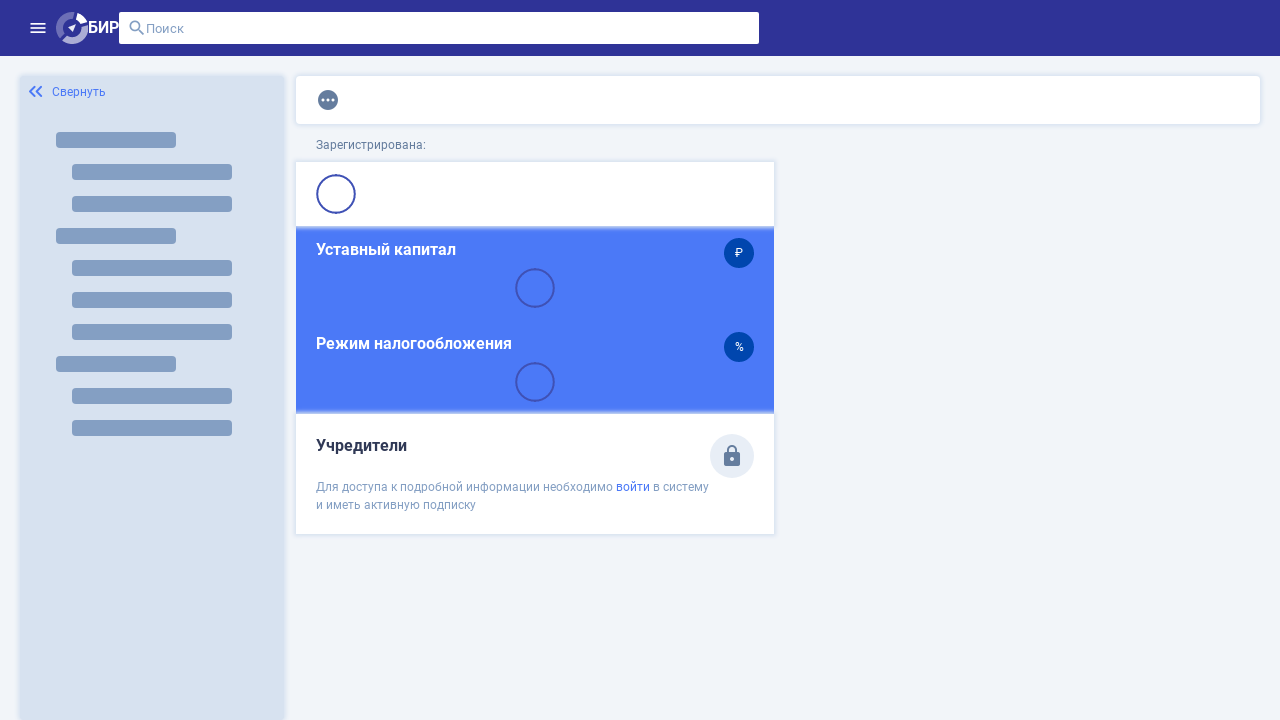

--- FILE ---
content_type: application/javascript; charset=UTF-8
request_url: https://site.birweb.1prime.ru/main-3KXDIDLM.js
body_size: 140441
content:
import{a as Au}from"./chunk-6EDG4EM2.js";import{a as Wu}from"./chunk-7YFI6KK6.js";import{a as Xu,c as $u}from"./chunk-KQBN5XLE.js";import{a as b4}from"./chunk-ZOS7BMIH.js";import{a as Su}from"./chunk-IGBI7F6N.js";import{a as N0,e as j0}from"./chunk-VUGNBTZJ.js";import{A as Uu,C as Nu,a as Mu,e as wu,k as ku,p as Pu,u as Tu,x as Lu}from"./chunk-VL4YCIEJ.js";import{a as Iu}from"./chunk-6AKLW6J5.js";import{a as Ru}from"./chunk-TNK4QOTY.js";import{a as du}from"./chunk-DU4FTCAH.js";import{a as Ou}from"./chunk-3AOETX66.js";import{a as ju}from"./chunk-QOJHTT3F.js";import{a as Vu}from"./chunk-YJIQPLBA.js";import{a as qu}from"./chunk-UMV6LZ64.js";import{a as zu}from"./chunk-SG4UESGC.js";import{a as Hu}from"./chunk-QKJYWGMQ.js";import{a as Fu}from"./chunk-PXZEVRFW.js";import{a as pu,f as fu}from"./chunk-6QXZYBWG.js";import{a as bu}from"./chunk-7AKBZBX3.js";import{a as uu}from"./chunk-XNI3X3DT.js";import{a as Bu,f as xu}from"./chunk-2XYGB4HT.js";import{a as gu}from"./chunk-QUKKHT74.js";import{a as P4}from"./chunk-ZXDR26LB.js";import{a as _u}from"./chunk-2SQNBAMY.js";import{a as Cu}from"./chunk-ZXBQH2OI.js";import{a as cu,b as S}from"./chunk-RGVAIFNN.js";import{c as T4}from"./chunk-6QZJORMT.js";import{a as L0,b as S4,c as j,d as U0,e as P,f as B}from"./chunk-MSFQCSDF.js";import{a as U4,c as F4}from"./chunk-LHVAURZF.js";import{a as J0,e as Q0}from"./chunk-N33OHDRU.js";import{a as Eu}from"./chunk-VHNDAKIA.js";import{a as vu}from"./chunk-LWEF6VYJ.js";import"./chunk-3BUBZQDA.js";import{b as N4,c as hu,d as Du}from"./chunk-POULA5VH.js";import"./chunk-A5PHZZMS.js";import"./chunk-5VRYI7Q3.js";import{b as q0,c as J,d as Q,e as A4,f as K,g as z0,h as O}from"./chunk-JYIV5YIT.js";import"./chunk-24B4D54R.js";import"./chunk-7UZYWCAJ.js";import"./chunk-DUKSTT3K.js";import{a as u4}from"./chunk-P3TE2E3B.js";import{a as eu,b as tu,c as iu,d as nu,e as ou,f as ru,g as au,h as su,i as mu,j as lu}from"./chunk-PDKKKYM7.js";import{a as yu}from"./chunk-Y2ZGSEIE.js";import"./chunk-TW4IVX3E.js";import"./chunk-T2DM3XFY.js";import{a as T0,c as I0,d as x4,e as k,f as y4,h as R0}from"./chunk-S3ALQXXT.js";import{c as M4,e as w4,f as k4,g as H0,i as X0,j as $0,k as n4,l as W0,n as G0,o as Y0,p as Z0,y as q}from"./chunk-35UBFEMO.js";import{A as V0,F as T,G as V,H as K0,I as O4}from"./chunk-PVNPZGT2.js";import{C as k0,D as P0,E as O0,l as Y,m as B4,n as F0,o as B0,p as x0,t as y0,u as S0,v as Z,w as A0,x as M0,y as w0}from"./chunk-QLTUHNRP.js";import{$b as i,Ab as s0,Ac as C4,Bc as n,Cc as N,D as G4,Dc as f0,Ea as w,Fa as K4,Fb as C,H as $,Jb as g4,K as a4,N as s4,Na as u0,Oc as h4,Pb as m0,Pc as _0,Qa as e0,R as m4,S as l4,Sa as R,Sb as l0,Sc as x,Ta as t0,Tb as p,Ub as g,Uc as E0,Vb as f4,Xb as _4,Yb as E4,Zb as l,_b as r,ac as _,ba as Y4,bc as L,ca as d4,cc as U,da as e4,dc as i4,ed as C0,f as X4,fa as M,ha as Z4,hb as p4,hc as A,hd as h0,id as D4,ka as v,kd as D0,l as $4,lc as h,ld as y,m as r4,mb as i0,md as v0,na as c4,nb as s,nc as f,oc as d0,p as W4,pa as m,pc as c0,pd as v4,qa as J4,r as X,rb as n0,sb as o0,tb as W,ua as b,va as F,vc as p0,vd as L4,w as z,wc as g0,xb as r0,xd as b0,ya as Q4,yb as a0,yc as R4,za as t4,zc as G}from"./chunk-AI2GWWSO.js";var Gu=(()=>{class u{authService=m(B);ngOnInit(){this.authService.login("/")}static \u0275fac=function(t){return new(t||u)};static \u0275cmp=C({type:u,selectors:[["ng-component"]],decls:3,vars:0,template:function(t,o){t&1&&(L(0,"div")(1,"span"),n(2,"\u041F\u0435\u0440\u0435\u043D\u0430\u043F\u0440\u0430\u0432\u043B\u0435\u043D\u0438\u0435 \u043D\u0430 \u0441\u0442\u0440\u0430\u043D\u0438\u0446\u0443 \u0430\u0443\u0442\u0435\u043D\u0442\u0438\u0444\u0438\u043A\u0430\u0446\u0438\u0438\u2026"),U()())},styles:["[_nghost-%COMP%]{position:absolute;margin:auto;inset:0;width:12.5rem;height:12.5rem;text-align:center;display:flex}"]})}return u})();var Yu=(()=>{class u{constructor(){m(B).logout()}static \u0275fac=function(t){return new(t||u)};static \u0275cmp=C({type:u,selectors:[["bir-logout"]],decls:0,vars:0,template:function(t,o){},encapsulation:2})}return u})();var Zu=(()=>{class u{oauthService=m(j);route=m(I0);router=m(k);receivedTokens;constructor(){this.oauthService.tokenValidationHandler=new L0}ngOnInit(){this.oauthService.tryLogin({onTokenReceived:e=>{this.receivedTokens=e}}).then(()=>X4(this,null,function*(){if(!this.oauthService.hasValidIdToken())this.route.queryParams.subscribe(e=>{localStorage.setItem("returnUrl",e.returnUrl||"/"),this.oauthService.tryLogin()});else{let e=localStorage.getItem("returnUrl")||"/";e&&(localStorage.setItem("returnUrl",null),document&&(document.cookie=`Authorization=Bearer ${this.oauthService.getIdToken()}; Path=/;`),window.location.href=e)}})).catch(()=>this.router.navigateByUrl("/"))}static \u0275fac=function(t){return new(t||u)};static \u0275cmp=C({type:u,selectors:[["bir-callback"]],decls:3,vars:0,template:function(t,o){t&1&&(L(0,"div")(1,"span"),n(2,"\u0410\u0443\u0442\u0435\u043D\u0442\u0438\u0444\u0438\u043A\u0430\u0446\u0438\u044F\u2026"),U()())},styles:["[_nghost-%COMP%]{position:absolute;margin:auto;inset:0;width:12.5rem;height:12.5rem;text-align:center;display:flex}"]})}return u})();var ve=["search"],be=()=>["/"],Fe=(u,a)=>[u,a];function Be(u,a){u&1&&_(0,"mat-spinner",10),u&2&&l("diameter",20)("strokeWidth",2)}function xe(u,a){if(u&1){let e=A();r(0,"mat-icon",11),h("click",function(){b(e);let o=f(2);return F(o.searchControl.setValue(""))}),n(1,"close"),i()}}function ye(u,a){if(u&1&&p(0,Be,1,2,"mat-spinner",10)(1,xe,2,0,"mat-icon"),u&2){let e=f();g(e.isSearching()?0:1)}}function Se(u,a){if(u&1&&(n(0," \u0418\u041D\u041D: "),_(1,"span",17)),u&2){let e=f().$implicit;s(),l("innerHTML",e.inn,p4)}}function Ae(u,a){if(u&1&&(n(0," \u041E\u0413\u0420\u041D: "),_(1,"span",17)),u&2){let e=f().$implicit;s(),l("innerHTML",e.ogrn,p4)}}function Me(u,a){if(u&1){let e=A();r(0,"a",14),h("click",function(){let o=b(e).$implicit;return f(3).gotoLink(o),F(!1)}),_(1,"span",15),r(2,"div",16),p(3,Se,2,1),p(4,Ae,2,1),i()()}if(u&2){let e=a.$implicit,t=a.$index,o=f(3);C4(_0("bir-menu-search__search-result__link ",t===o.currentSelected()?"--active":"")),l("routerLink",E0(7,Fe,e.objectType==="Person"?"/person-brief":"/company-brief",e.id)),s(),l("innerHTML",e.shortName||e.fullName,p4),s(2),g(e.inn?3:-1),s(),g(e.ogrn?4:-1)}}function we(u,a){if(u&1&&_4(0,Me,5,10,"a",13,f4),u&2){let e=f(2);E4(e.quickSearchResult())}}function ke(u,a){u&1&&(r(0,"div",12),n(1," \u041D\u0438\u0447\u0435\u0433\u043E \u043D\u0435 \u043D\u0430\u0439\u0434\u0435\u043D\u043E "),i())}function Pe(u,a){if(u&1&&(r(0,"div",7),p(1,we,2,0)(2,ke,2,0,"div",12),i()),u&2){let e,t=f();s(),g(((e=t.quickSearchResult())==null?null:e.length)>0?1:2)}}function Oe(u,a){if(u&1){let e=A();r(0,"a",1),h("click",function(){b(e);let o=f(3);return F(o.darkMode.set(!o.darkMode()))}),r(1,"mat-icon"),n(2,"dark_mode"),i()()}}function Te(u,a){if(u&1){let e=A();r(0,"a",1),h("click",function(){b(e);let o=f(3);return F(o.darkMode.set(!o.darkMode()))}),r(1,"mat-icon"),n(2,"light_mode"),i()()}}function Ie(u,a){if(u&1&&p(0,Oe,3,0,"a",19)(1,Te,3,0,"a",19),u&2){let e=f(2);g(e.darkMode()?0:1)}}function Re(u,a){if(u&1){let e=A();r(0,"button",20),h("click",function(){b(e);let o=f(2);return F(o.logIn())}),r(1,"span",21),n(2,"\u0412\u043E\u0439\u0442\u0438"),i(),r(3,"mat-icon",22),n(4,"login"),i()()}}function Le(u,a){u&1&&(r(0,"a",23)(1,"mat-icon"),n(2,"notifications"),i()())}function Ue(u,a){u&1&&(r(0,"a",24)(1,"mat-icon"),n(2,"notifications"),i()())}function Ne(u,a){if(u&1&&p(0,Le,3,0,"a",23)(1,Ue,3,0,"a",24),u&2){let e=f(2);g(e.unreadEvents()>0?0:1)}}function je(u,a){if(u&1&&(p(0,Ie,2,1),p(1,Re,5,0,"button",18)(2,Ne,2,1)),u&2){let e=f();g(e.isAdmin?0:-1),s(),g(e.isLoggedIn()?2:1)}}function Ve(u,a){u&1&&(r(0,"a",35)(1,"mat-icon"),n(2,"settings"),i(),n(3," \u041F\u043E\u043B\u044C\u0437\u043E\u0432\u0430\u0442\u0435\u043B\u0438 \u0433\u0440\u0443\u043F\u043F\u044B"),i())}function qe(u,a){u&1&&(r(0,"a",36)(1,"mat-icon"),n(2,"settings"),i(),n(3," \u0410\u0434\u043C\u0438\u043D\u043A\u0430"),i())}function ze(u,a){if(u&1&&_(0,"img",60),u&2){let e=f(3);l("ngSrc",h4(e.avatarUrl()))("title",h4(e.userName()))}}function He(u,a){if(u&1&&(r(0,"mat-icon",61),n(1,"account"),i()),u&2){let e=f(3);l("title",h4(e.userName()))}}function Xe(u,a){if(u&1){let e=A();r(0,"div",56)(1,"div",58),h("click",function(){b(e);let o=f(2);return F(o.gotoProfile())}),r(2,"div",59),p(3,ze,1,4,"img",60)(4,He,2,2,"mat-icon",61),i(),n(5," \u041F\u0440\u043E\u0444\u0438\u043B\u044C "),i(),r(6,"div",62),h("click",function(){b(e);let o=f(2);return F(o.logout())}),r(7,"mat-icon"),n(8,"logout"),i(),n(9," \u0412\u044B\u0439\u0442\u0438 "),i()()}if(u&2){let e=f(2);s(3),g(e.avatarUrl()?3:4)}}function $e(u,a){if(u&1){let e=A();r(0,"div",9)(1,"div",25),h("click",function(){b(e);let o=f();return F(o.menuPopped.set(!1))}),r(2,"div",26)(3,"a",27)(4,"mat-icon"),n(5,"dashboard_customize"),i(),n(6," \u0412\u044B\u0431\u043E\u0440\u043A\u0438"),i(),r(7,"a",28)(8,"mat-icon"),n(9,"desktop_windows"),i(),n(10," \u041C\u0430\u043A\u0440\u043E\u043F\u043E\u043A\u0430\u0437\u0430\u0442\u0435\u043B\u0438"),i(),r(11,"a",29)(12,"mat-icon"),n(13,"list"),i(),n(14," \u0421\u043F\u0438\u0441\u043A\u0438"),i(),r(15,"a",30)(16,"mat-icon"),n(17,"notifications"),i(),n(18," \u0421\u043E\u0431\u044B\u0442\u0438\u044F"),i(),r(19,"a",31)(20,"mat-icon"),n(21,"desktop_windows"),i(),n(22," \u041C\u043E\u043D\u0438\u0442\u043E\u0440\u0438\u043D\u0433"),i(),r(23,"a",32)(24,"mat-icon"),n(25,"verified"),i(),n(26," \u041F\u0440\u043E\u0432\u0435\u0440\u043A\u0438"),i(),r(27,"a",33)(28,"mat-icon"),n(29,"share"),i(),n(30," \u0421\u0432\u044F\u0437\u0438"),i(),r(31,"a",34)(32,"mat-icon"),n(33,"live_help"),i(),n(34," \u041F\u043E\u043C\u043E\u0449\u044C"),i(),p(35,Ve,4,0,"a",35),p(36,qe,4,0,"a",36),i(),r(37,"div",37)(38,"header"),n(39,"\u041F\u043E\u0438\u0441\u043A \u043F\u043E \u0438\u0441\u0442\u043E\u0447\u043D\u0438\u043A\u0430\u043C"),i(),r(40,"div",38)(41,"a",39)(42,"mat-icon"),n(43,"table"),i(),n(44," \u0424\u0421\u0421\u041F"),i(),r(45,"a",40)(46,"mat-icon"),n(47,"table"),i(),n(48," \u0411\u0430\u043D\u043A\u0440\u043E\u0442\u0441\u0442\u0432\u0430"),i(),r(49,"a",41)(50,"mat-icon"),n(51,"table"),i(),n(52," \u0412\u0435\u0441\u0442\u043D\u0438\u043A"),i(),r(53,"a",42)(54,"mat-icon"),n(55,"table"),i(),n(56," \u0410\u0440\u0431\u0438\u0442\u0440\u0430\u0436\u0438"),i()()(),r(57,"div",43)(58,"header"),n(59,"\u041A\u0430\u0442\u0430\u043B\u043E\u0433\u0438"),i(),r(60,"div",38)(61,"a",44)(62,"mat-icon"),n(63,"folder"),i(),n(64," \u0412\u0438\u0434\u044B \u0434\u0435\u044F\u0442\u0435\u043B\u044C\u043D\u043E\u0441\u0442\u0438"),i(),r(65,"a",45)(66,"mat-icon"),n(67,"folder"),i(),n(68," \u0420\u0435\u0433\u0438\u043E\u043D\u044B"),i(),r(69,"a",46)(70,"mat-icon"),n(71,"folder"),i(),n(72," \u0421\u0438\u0441\u0442\u0435\u043C\u043E\u043E\u0431\u0440\u0430\u0437\u0443\u044E\u0449\u0438\u0435"),i(),r(73,"a",47)(74,"mat-icon"),n(75,"folder"),i(),n(76," \u0421\u0442\u0440\u0430\u0442\u0435\u0433\u0438\u0447\u0435\u0441\u043A\u0438\u0435"),i(),r(77,"a",48)(78,"mat-icon"),n(79,"folder"),i(),n(80," \u041C\u043E\u0441\u0431\u0438\u0440\u0436\u0430"),i(),r(81,"a",49)(82,"mat-icon"),n(83,"folder"),i(),n(84," \u041A\u0440\u0435\u0434\u0438\u0442\u043D\u044B\u0435 \u043E\u0440\u0433\u0430\u043D\u0438\u0437\u0430\u0446\u0438\u0438"),i(),r(85,"a",50)(86,"mat-icon"),n(87,"folder"),i(),n(88," \u0423\u0447\u0440\u0435\u0434\u0438\u0442\u0435\u043B\u0438 \u0432 \u043E\u0444\u0444\u0448\u043E\u0440\u0430\u0445"),i(),r(89,"a",51)(90,"mat-icon"),n(91,"folder"),i(),n(92," \u041B\u0438\u0446\u0435\u043D\u0437\u0438\u0438 \u0415\u0413\u0420\u042E\u041B"),i(),r(93,"a",52)(94,"mat-icon"),n(95,"folder"),i(),n(96," \u0422\u0443\u0440\u043E\u043F\u0435\u0440\u0430\u0442\u043E\u0440\u044B"),i(),r(97,"a",53)(98,"mat-icon"),n(99,"folder"),i(),n(100," \u0420\u043E\u0441\u0430\u043B\u043A\u043E\u0433\u043E\u043B\u044C"),i(),r(101,"a",54)(102,"mat-icon"),n(103,"folder"),i(),n(104," \u0424\u0430\u0440\u043C\u0430\u0446\u0435\u0432\u0442\u0438\u043A\u0430"),i(),r(105,"a",55)(106,"mat-icon"),n(107,"folder"),i(),n(108," \u041E\u041A\u041E\u041F\u0424"),i()()(),p(109,Xe,10,1,"div",56),i(),r(110,"div",57),h("click",function(){b(e);let o=f();return F(o.menuPopped.set(!1))}),i()()}if(u&2){let e=f();s(35),g(e.isGroupOwner?35:-1),s(),g(e.isAdmin?36:-1),s(73),g(e.isLoggedIn()?109:-1)}}var Ju=(()=>{class u extends P4{search=v0("search");darkMode=w(!1);menuPopped=w(!1);isLoggedIn=y();isAdmin=!1;isGroupOwner=!1;userName=y();avatarUrl=y();unreadEvents=y();searchControl=new $0("");quickSearchResult=w(null);isSearchResultExpanded=w(!1);isSearching=w(!1);currentSelected=w(-1);platformId=m(R);isBrowser=h0(()=>Y(this.platformId));auth=m(B);router=m(k);metrika=m(P);quickSearchService=m(Q0);document=m(t4);constructor(){if(super(),this.isAdmin=this.auth.hasPermission(["admin"]),this.isGroupOwner=this.auth.hasPermission(["birweb-group-owner"]),this.isAdmin){let e=localStorage.getItem("theme")=="dark";this.darkMode.set(e)}Y(this.platformId)&&D4(()=>{this.darkMode()?(this.document.body.parentElement.classList.add("theme-dark"),localStorage?.setItem("theme","dark")):(this.document.body.parentElement.classList.remove("theme-dark"),localStorage?.setItem("theme","light"))}),this.searchControl.valueChanges.pipe(s4(100),M(()=>{this.isSearching.set(!0),this.quickSearchResult.set(null),this.currentSelected.set(-1)}),$(e=>e?.length>0),d4(e=>this.quickSearchService.quickSearch({term:e}).pipe(a4(t=>(console.error("Search error:",t),X([]))))),e4(this.unsubscribe$)).subscribe({next:e=>{this.quickSearchResult.set(e),this.isSearchResultExpanded.set(!0),this.isSearching.set(!1)},error:e=>console.error("Search error:",e)})}logIn(){this.auth.login(this.router.url)}logout(){this.auth.logout()}gotoProfile(){this.router.navigate(["/profile"])}purchase(){this.metrika.sendConversion("subscribe_lk"),this.router.navigate(["/profile/tariffs"])}gotoLink(e){let t=this.router.createUrlTree([e.objectType==="Person"?"/person-brief":"/company-brief",e.id],{}),o=this.router.serializeUrl(t),c=`${window.location.origin}${o}`;window.open(c,"_blank"),this.isSearchResultExpanded.set(!1)}clickOut(e){this.isSearchResultExpanded()&&(this.search()?.nativeElement.contains(e.target)||this.isSearchResultExpanded.set(!1))}gotoFullSearch(){this.isSearchResultExpanded.set(!1),this.currentSelected()>=0?this.gotoLink(this.quickSearchResult()[this.currentSelected()]):this.router.navigate(["/dashboard/search/full"],{fragment:JSON.stringify({term:this.searchControl.value})})}selectDown(){this.quickSearchResult()?.length>0&&(this.currentSelected()<this.quickSearchResult()?.length-1?this.currentSelected.set(this.currentSelected()+1):this.currentSelected.set(0))}selectUp(){this.quickSearchResult()?.length>0&&(this.currentSelected()>0?this.currentSelected.set(this.currentSelected()-1):this.currentSelected.set(this.quickSearchResult()?.length-1))}static \u0275fac=function(t){return new(t||u)};static \u0275cmp=C({type:u,selectors:[["bir-main-menu"]],viewQuery:function(t,o){t&1&&p0(o.search,ve,5),t&2&&g0()},hostBindings:function(t,o){t&1&&h("mousedown",function(E){return o.clickOut(E)},i0)},inputs:{isLoggedIn:[1,"isLoggedIn"],userName:[1,"userName"],avatarUrl:[1,"avatarUrl"],unreadEvents:[1,"unreadEvents"]},features:[g4],decls:17,vars:7,consts:[["search",""],[1,"bir-menu-button",3,"click"],[1,"bir-main-menu__logo",3,"routerLink"],["alt","","src","../../assets/images/logo.svg",1,"bir-main-menu__logo__img"],[1,"bir-main-menu__logo__title"],[1,"bir-menu-search"],["placeholder","\u041F\u043E\u0438\u0441\u043A","type","text",3,"focus","keydown.arrowDown","keydown.arrowUp","keydown.enter","formControl"],[1,"bir-menu-search__search-result"],[1,"right-side-wrapper"],[1,"bir-menu-popup"],[3,"diameter","strokeWidth"],[3,"click"],[1,"bir-menu-search__search-result__not-found"],["target","_blank",3,"routerLink","class"],["target","_blank",3,"click","routerLink"],[1,"bir-menu-search__search-result__link__name",3,"innerHTML"],[1,"bir-menu-search__search-result__link__codes"],[3,"innerHTML"],[1,"menu-button","menu-button--blue"],[1,"bir-menu-button"],[1,"menu-button","menu-button--blue",3,"click"],[1,"menu-button__text"],[1,"menu-button__icon"],["routerLink","/events",1,"bir-menu-button","bir-menu-button--shake"],["routerLink","/events",1,"bir-menu-button"],[1,"bir-menu-popup__content",3,"click"],[1,"bir-menu-popup__content__menu-block","bir-menu-popup__content__menu-block--alternative-icons"],["routerLink","/sampling","title","\u0412\u044B\u0431\u043E\u0440\u043A\u0438 \u0434\u0430\u043D\u043D\u044B\u0445 \u043F\u043E \u0441\u0432\u043E\u0438\u043C \u043A\u0440\u0438\u0442\u0435\u0440\u0438\u044F\u043C \u0434\u043B\u044F \u043F\u043E\u0438\u0441\u043A\u0430, \u0430\u043D\u0430\u043B\u0438\u0437\u0430, \u0441\u0435\u0433\u043C\u0435\u043D\u0442\u0430\u0446\u0438\u0438"],["routerLink","/macro/values","title","\u0421\u0442\u0430\u0442\u0438\u0441\u0442\u0438\u043A\u0430 \u043F\u043E \u0420\u043E\u0441\u0441\u0438\u0438, \u0444\u0435\u0434\u0435\u0440\u0430\u043B\u044C\u043D\u044B\u043C \u043E\u043A\u0440\u0443\u0433\u0430\u043C \u0438 \u0440\u0435\u0433\u0438\u043E\u043D\u0430\u043C"],["routerLink","/lists","title","\u0421\u043F\u0438\u0441\u043A\u0438 \u0434\u043B\u044F \u0444\u043E\u0440\u043C\u0438\u0440\u043E\u0432\u0430\u043D\u0438\u044F \u0432\u044B\u0431\u043E\u0440\u043E\u043A, \u043E\u0442\u0441\u043B\u0435\u0436\u0438\u0432\u0430\u043D\u0438\u044F \u0438\u0437\u043C\u0435\u043D\u0435\u043D\u0438\u0439 \u0438 \u0442.\u0434."],["routerLink","/events","title","\u0421\u043E\u0431\u044B\u0442\u0438\u044F \u0432 \u0434\u0435\u044F\u0442\u0435\u043B\u044C\u043D\u043E\u0441\u0442\u0438 \u043A\u043E\u043D\u0442\u0440\u0430\u0433\u0435\u043D\u0442\u043E\u0432 \u0438\u0437 \u0441\u043F\u0438\u0441\u043A\u0430 \u041C\u043E\u043D\u0438\u0442\u043E\u0440\u0438\u043D\u0433\u0430"],["routerLink","/monitoring","title","\u041C\u043E\u043D\u0438\u0442\u043E\u0440\u0438\u043D\u0433 \u0434\u043B\u044F \u043E\u0442\u0441\u043B\u0435\u0436\u0438\u0432\u0430\u043D\u0438\u044F \u0438\u0437\u043C\u0435\u043D\u0435\u043D\u0438\u0439 \u0432 \u0434\u0430\u043D\u043D\u044B\u0445 \u0432\u0430\u0448\u0438\u0445 \u043A\u043E\u043D\u0442\u0440\u0430\u0433\u0435\u043D\u0442\u043E\u0432"],["routerLink","/support/check","title","\u0414\u043E\u043F\u043E\u043B\u043D\u0438\u0442\u0435\u043B\u044C\u043D\u0430\u044F \u043E\u043D\u043B\u0430\u0439\u043D \u043F\u0440\u043E\u0432\u0435\u0440\u043A\u0430 "],["routerLink","/relations","title","\u0421\u0432\u044F\u0437\u0438 \u0441\u0443\u0431\u044A\u0435\u043A\u0442\u043E\u0432"],["routerLink","/support","title","\u041F\u043E\u043C\u043E\u0449\u044C"],["routerLink","/profile/group-users","title","\u0423\u043F\u0440\u0430\u0432\u043B\u0435\u043D\u0438\u0435 \u043F\u043E\u043B\u044C\u0437\u043E\u0432\u0430\u0442\u0435\u043B\u044F\u043C\u0438 \u0433\u0440\u0443\u043F\u043F\u044B"],["routerLink","/admin","title","\u0410\u0434\u043C\u0438\u043D\u043A\u0430"],[1,"bir-menu-popup__content__menu-block"],[1,"bir-menu-popup__content__menu-block__submenu"],["routerLink","/feed/fssp"],["routerLink","/feed/bankruptcy"],["routerLink","/feed/vestnik"],["routerLink","/feed/arbitrage"],[1,"bir-menu-popup__content__menu-block","bir-menu-popup__content__menu-block--last"],["routerLink","/catalog/okveds"],["routerLink","/catalog/regions"],["routerLink","/catalog/sysforming"],["routerLink","/catalog/strategy"],["routerLink","/catalog/mmvb"],["routerLink","/catalog/credit"],["routerLink","/catalog/offshore"],["routerLink","/catalog/licenses-egrul"],["routerLink","/catalog/licenses-tourism"],["routerLink","/catalog/licenses-alco"],["routerLink","/catalog/licenses-pharm"],["routerLink","/catalog/okopf"],[1,"bir-menu-popup__content__user"],[1,"bir-menu-popup__overlay",3,"click"],[1,"bir-menu-popup__content__user__profile",3,"click"],[1,"bir-menu-popup__content__user__profile__img"],["alt","avatar","fill","true",1,"bir-menu-popup__content__user__profile__img__avatar",3,"ngSrc","title"],["fontSet","icomoon",1,"bir-menu-popup__content__user__profile__img__avatar",3,"title"],[1,"bir-menu-popup__content__user__logout",3,"click"]],template:function(t,o){if(t&1){let c=A();r(0,"div",1),h("click",function(){return b(c),F(o.menuPopped.set(!0))}),r(1,"mat-icon"),n(2,"menu"),i()(),r(3,"a",2),_(4,"img",3),r(5,"h5",4),n(6,"\u0411\u0418\u0420"),i()(),r(7,"div",5,0)(9,"mat-icon"),n(10,"search"),i(),r(11,"input",6),h("focus",function(){let I;return b(c),F(((I=o.quickSearchResult())==null?null:I.length)>0&&o.isSearchResultExpanded.set(!0))})("keydown.arrowDown",function(){return b(c),o.selectDown(),F(!1)})("keydown.arrowUp",function(){return b(c),o.selectUp(),F(!1)})("keydown.enter",function(){return b(c),F(o.gotoFullSearch())}),i(),p(12,ye,2,1),p(13,Pe,3,1,"div",7),i(),r(14,"div",8),p(15,je,3,2),i(),p(16,$e,111,3,"div",9)}t&2&&(s(3),l("routerLink",x(6,be)),s(8),l("formControl",o.searchControl),s(),g((o.searchControl.value==null?null:o.searchControl.value.length)>0?12:-1),s(),g(o.isSearchResultExpanded()?13:-1),s(2),g(o.isBrowser()?15:-1),s(),g(o.menuPopped()?16:-1))},dependencies:[T,y4,F0,q,M4,k4,G0,K0],encapsulation:2,changeDetection:0})}return u})();var Qu=(()=>{class u{layout="desktop";unreadEvents=w(0);userName=w(void 0);isLoggedIn=w(!1);avatarUrl=w(void 0);eventService=m(j0);scrollCommunicationService=m(uu);auth=m(B);constructor(){this.isLoggedIn.set(this.auth.isLoggedIn()),D4(()=>{this.isLoggedIn()&&(this.userName.set(this.auth.getUserName()),this.avatarUrl.set(this.auth.getAvatarUrl()),this.auth.hasPermission(["monitoring","monitoring_demo"])&&this.eventService.unreadCount({}).subscribe(e=>this.unreadEvents.set(e)))})}setLayout(e){switch(e){case"mobile":this.layout="mobile";break;default:this.layout="desktop";break}}onScroll(e){let t=e.target;t.offsetHeight+t.scrollTop>=t.scrollHeight-10&&this.scrollCommunicationService.nextPage()}static \u0275fac=function(t){return new(t||u)};static \u0275cmp=C({type:u,selectors:[["bir-dashboard"]],decls:4,vars:4,consts:[[1,"menu-wrapper"],[3,"avatarUrl","isLoggedIn","unreadEvents","userName"],[1,"content",3,"scroll"]],template:function(t,o){t&1&&(_(0,"div",0)(1,"bir-main-menu",1),r(2,"div",2),h("scroll",function(E){return o.onScroll(E)}),_(3,"router-outlet"),i()),t&2&&(s(),l("avatarUrl",o.avatarUrl())("isLoggedIn",o.isLoggedIn())("unreadEvents",o.unreadEvents())("userName",o.userName()))},dependencies:[x4,O,Ju],encapsulation:2})}return u})();var We=["*"];function Ge(u,a){u&1&&_(0,"div",1)}function Ye(u,a){if(u&1&&(r(0,"div",2)(1,"div",3)(2,"mat-icon",4),n(3),i()(),r(4,"div"),n(5),i()()),u&2){let e=f();s(2),l("fontSet",e.fontSet()),s(),N(e.icon()),s(2),N(e.iconText())}}var Ku=(()=>{class u{caption=y(void 0);icon=y(void 0);fontSet=y(void 0);iconText=y(void 0);device=y("desktop");theme=y("light");static \u0275fac=function(t){return new(t||u)};static \u0275cmp=C({type:u,selectors:[["bir-widget-iconable-text"]],inputs:{caption:[1,"caption"],icon:[1,"icon"],fontSet:[1,"fontSet"],iconText:[1,"iconText"],device:[1,"device"],theme:[1,"theme"]},ngContentSelectors:We,decls:6,vars:7,consts:[[1,"widget-iconable-text"],[1,"widget-iconable-text__breathe"],[1,"widget-iconable-text__icon-text"],[1,"widget-iconable-text__icon-text__icon"],[3,"fontSet"]],template:function(t,o){t&1&&(d0(),r(0,"article",0)(1,"h1"),n(2),i(),c0(3),p(4,Ge,1,0,"div",1),p(5,Ye,6,3,"div",2),i()),t&2&&(G("--dark",o.theme()==="dark")("--mobile",o.device()==="mobile"),s(2),N(o.caption()),s(2),g(o.icon()&&o.iconText()?4:-1),s(),g(o.icon()&&o.iconText()?5:-1))},dependencies:[V,T],styles:[".typo-subtitle-1[_ngcontent-%COMP%]{font:var(--f-subtitle-1)}.typo-subtitle-2[_ngcontent-%COMP%]{font:var(--f-subtitle-2)}[_nghost-%COMP%]{display:contents}.widget-iconable-text[_ngcontent-%COMP%]{border-radius:1rem;padding:5rem;background-color:var(--c-white);display:grid;grid-template-columns:1fr;grid-row-gap:2.5rem;font:var(--f-body)}.widget-iconable-text__icon-text[_ngcontent-%COMP%]{display:flex;flex-direction:row;align-items:center;gap:1.5rem;font:var(--f-body-2);color:var(--c-grey-90)}.widget-iconable-text__icon-text__icon[_ngcontent-%COMP%]{display:inline-block;width:5rem;height:5rem;line-height:5rem;border-radius:5rem;background-color:var(--c-purple-70);color:var(--c-white);flex-shrink:0;text-align:center}.widget-iconable-text__icon-text__icon[_ngcontent-%COMP%]   mat-icon[_ngcontent-%COMP%]{vertical-align:middle}.widget-iconable-text.--mobile[_ngcontent-%COMP%]{padding:2rem}.widget-iconable-text.--dark[_ngcontent-%COMP%]{background:radial-gradient(104.66% 175.03% at 112.07% 108.45%,#a198f0,#7668ed);color:var(--c-white)}.widget-iconable-text.--dark[_ngcontent-%COMP%]   .widget-iconable-text__icon-text[_ngcontent-%COMP%]{color:var(--c-white)}.widget-iconable-text.--dark[_ngcontent-%COMP%]   .widget-iconable-text__icon-text__icon[_ngcontent-%COMP%]{background-color:var(--c-purple-primary)}"]})}return u})();var ee=(()=>{class u{static \u0275fac=function(t){return new(t||u)};static \u0275cmp=C({type:u,selectors:[["bir-download-dialog"]],decls:57,vars:0,consts:[[1,"dialog__content"],[1,"dialog__content__header"],[1,"dialog__content__text"],["href","https://ftps.1prime.ru/bir.exe","mat-dialog-close","",1,"button"],["mat-dialog-close",""]],template:function(t,o){t&1&&(r(0,"mat-dialog-content",0)(1,"div",1),n(2,"\u041B\u0438\u0446\u0435\u043D\u0437\u0438\u043E\u043D\u043D\u043E\u0435 \u0441\u043E\u0433\u043B\u0430\u0448\u0435\u043D\u0438\u0435 \u0441 \u043A\u043E\u043D\u0435\u0447\u043D\u044B\u043C \u043F\u043E\u043B\u044C\u0437\u043E\u0432\u0430\u0442\u0435\u043B\u0435\u043C"),i(),r(3,"div",2),n(4," \u041F\u0435\u0440\u0435\u0434 \u0438\u0441\u043F\u043E\u043B\u044C\u0437\u043E\u0432\u0430\u043D\u0438\u0435\u043C \u043F\u0440\u043E\u0433\u0440\u0430\u043C\u043C\u044B, \u043F\u043E\u0436\u0430\u043B\u0443\u0439\u0441\u0442\u0430, \u043E\u0437\u043D\u0430\u043A\u043E\u043C\u044C\u0442\u0435\u0441\u044C \u0441 \u0443\u0441\u043B\u043E\u0432\u0438\u044F\u043C\u0438 \u043D\u0430\u0441\u0442\u043E\u044F\u0449\u0435\u0433\u043E \u041B\u0438\u0446\u0435\u043D\u0437\u0438\u043E\u043D\u043D\u043E\u0433\u043E \u0441\u043E\u0433\u043B\u0430\u0448\u0435\u043D\u0438\u044F. \u041B\u044E\u0431\u043E\u0435 \u0438\u0441\u043F\u043E\u043B\u044C\u0437\u043E\u0432\u0430\u043D\u0438\u0435 \u0432\u0430\u043C\u0438 \u043F\u0440\u043E\u0433\u0440\u0430\u043C\u043C\u044B \u043E\u0437\u043D\u0430\u0447\u0430\u0435\u0442 \u043F\u043E\u043B\u043D\u043E\u0435 \u0438 \u0431\u0435\u0437\u043E\u0433\u043E\u0432\u043E\u0440\u043E\u0447\u043D\u043E\u0435 \u0438\u0445 \u043F\u0440\u0438\u043D\u044F\u0442\u0438\u0435. "),r(5,"ol")(6,"li")(7,"span"),n(8,"\u041B\u0438\u0446\u0435\u043D\u0437\u0438\u044F"),i(),r(9,"ol")(10,"li"),n(11,"\u041D\u0430\u0441\u0442\u043E\u044F\u0449\u0435\u0435 \u041B\u0438\u0446\u0435\u043D\u0437\u0438\u043E\u043D\u043D\u043E\u0435 \u0441\u043E\u0433\u043B\u0430\u0448\u0435\u043D\u0438\u0435 (\xAB\u041B\u0438\u0446\u0435\u043D\u0437\u0438\u044F\xBB) \u0443\u0441\u0442\u0430\u043D\u0430\u0432\u043B\u0438\u0432\u0430\u0435\u0442 \u0443\u0441\u043B\u043E\u0432\u0438\u044F \u0438\u0441\u043F\u043E\u043B\u044C\u0437\u043E\u0432\u0430\u043D\u0438\u044F \u043F\u0440\u043E\u0433\u0440\u0430\u043C\u043C\u044B \u0434\u043B\u044F \u042D\u0412\u041C \xAB\u0411\u0418\u0420-\u043A\u043B\u0438\u0435\u043D\u0442\xBB (\xAB\u041F\u0440\u043E\u0433\u0440\u0430\u043C\u043C\u0430\xBB) \u0438 \u0437\u0430\u043A\u043B\u044E\u0447\u0435\u043D\u043E \u043C\u0435\u0436\u0434\u0443 \u043F\u043E\u043B\u044C\u0437\u043E\u0432\u0430\u0442\u0435\u043B\u0435\u043C, \u0438\u0441\u043F\u043E\u043B\u044C\u0437\u0443\u044E\u0449\u0438\u043C \u041F\u0440\u043E\u0433\u0440\u0430\u043C\u043C\u0443 (\xAB\u041F\u043E\u043B\u044C\u0437\u043E\u0432\u0430\u0442\u0435\u043B\u044C\xBB), \u0438 \u0410\u041E \xAB\u0410\u042D\u0418 \xAB\u041F\u0420\u0410\u0419\u041C\xBB (\u0433. \u041C\u043E\u0441\u043A\u0432\u0430, \u0418\u041D\u041D 7703119309), \u043E\u0431\u043B\u0430\u0434\u0430\u0442\u0435\u043B\u0435\u043C \u0438\u0441\u043A\u043B\u044E\u0447\u0438\u0442\u0435\u043B\u044C\u043D\u044B\u0445 \u043F\u0440\u0430\u0432 \u043D\u0430 \u041F\u0440\u043E\u0433\u0440\u0430\u043C\u043C\u0443 (\xAB\u041F\u0440\u0430\u0432\u043E\u043E\u0431\u043B\u0430\u0434\u0430\u0442\u0435\u043B\u044C\xBB). "),i(),r(12,"li"),n(13,"\u041A\u043E\u043F\u0438\u0440\u0443\u044F \u041F\u0440\u043E\u0433\u0440\u0430\u043C\u043C\u0443 \u0438 \u0443\u0441\u0442\u0430\u043D\u0430\u0432\u043B\u0438\u0432\u0430\u044F \u0435\u0435 \u043D\u0430 \u0441\u0432\u043E\u0439 \u043F\u0435\u0440\u0441\u043E\u043D\u0430\u043B\u044C\u043D\u044B\u0439 \u043A\u043E\u043C\u043F\u044C\u044E\u0442\u0435\u0440, \u041F\u043E\u043B\u044C\u0437\u043E\u0432\u0430\u0442\u0435\u043B\u044C \u0432\u044B\u0440\u0430\u0436\u0430\u0435\u0442 \u0441\u0432\u043E\u0435 \u043F\u043E\u043B\u043D\u043E\u0435 \u0438 \u0431\u0435\u0437\u043E\u0433\u043E\u0432\u043E\u0440\u043E\u0447\u043D\u043E\u0435 \u0441\u043E\u0433\u043B\u0430\u0441\u0438\u0435 \u0441\u043E \u0432\u0441\u0435\u043C\u0438 \u0443\u0441\u043B\u043E\u0432\u0438\u044F\u043C\u0438 \u041B\u0438\u0446\u0435\u043D\u0437\u0438\u0438."),i(),r(14,"li"),n(15,"\u0418\u0441\u043F\u043E\u043B\u044C\u0437\u043E\u0432\u0430\u043D\u0438\u0435 \u041F\u0440\u043E\u0433\u0440\u0430\u043C\u043C\u044B \u043D\u0430 \u0443\u0441\u043B\u043E\u0432\u0438\u044F\u0445 \u0438 \u0441\u043F\u043E\u0441\u043E\u0431\u0430\u043C\u0438, \u043D\u0435 \u043F\u0440\u0435\u0434\u0443\u0441\u043C\u043E\u0442\u0440\u0435\u043D\u043D\u044B\u043C\u0438 \u043D\u0430\u0441\u0442\u043E\u044F\u0449\u0435\u0439 \u041B\u0438\u0446\u0435\u043D\u0437\u0438\u0435\u0439, \u0432\u043E\u0437\u043C\u043E\u0436\u043D\u043E \u0442\u043E\u043B\u044C\u043A\u043E \u043D\u0430 \u043E\u0441\u043D\u043E\u0432\u0430\u043D\u0438\u0438 \u043E\u0442\u0434\u0435\u043B\u044C\u043D\u043E\u0433\u043E \u0441\u043E\u0433\u043B\u0430\u0448\u0435\u043D\u0438\u044F \u0441 \u041F\u0440\u0430\u0432\u043E\u043E\u0431\u043B\u0430\u0434\u0430\u0442\u0435\u043B\u0435\u043C \u0437\u0430 \u0432\u043E\u0437\u043D\u0430\u0433\u0440\u0430\u0436\u0434\u0435\u043D\u0438\u0435, \u0443\u0441\u0442\u0430\u043D\u0430\u0432\u043B\u0438\u0432\u0430\u0435\u043C\u043E\u0435 \u041F\u0440\u0430\u0432\u043E\u043E\u0431\u043B\u0430\u0434\u0430\u0442\u0435\u043B\u0435\u043C. "),i(),r(16,"li"),n(17,"\u0418\u0441\u043A\u043B\u044E\u0447\u0438\u0442\u0435\u043B\u044C\u043D\u044B\u0435 \u0438\u043C\u0443\u0449\u0435\u0441\u0442\u0432\u0435\u043D\u043D\u044B\u0435 \u043F\u0440\u0430\u0432\u0430, \u0430 \u0440\u0430\u0432\u043D\u043E \u043B\u044E\u0431\u044B\u0435 \u0434\u0440\u0443\u0433\u0438\u0435 \u043F\u0440\u0430\u0432\u0430 \u043D\u0430 \u0438\u0441\u043F\u043E\u043B\u044C\u0437\u043E\u0432\u0430\u043D\u0438\u0435 \u041F\u0440\u043E\u0433\u0440\u0430\u043C\u043C\u044B, \u043D\u0435 \u0443\u043A\u0430\u0437\u0430\u043D\u043D\u044B\u0435 \u044F\u0432\u043D\u043E \u0432 \u0434\u0430\u043D\u043D\u043E\u043C \u043B\u0438\u0446\u0435\u043D\u0437\u0438\u043E\u043D\u043D\u043E\u043C \u0441\u043E\u0433\u043B\u0430\u0448\u0435\u043D\u0438\u0438, \u043E\u0441\u0442\u0430\u044E\u0442\u0441\u044F \u0441\u043E\u0431\u0441\u0442\u0432\u0435\u043D\u043D\u043E\u0441\u0442\u044C\u044E \u041F\u0440\u0430\u0432\u043E\u043E\u0431\u043B\u0430\u0434\u0430\u0442\u0435\u043B\u044F."),i(),r(18,"li"),n(19,"\u0421\u0442\u043E\u0438\u043C\u043E\u0441\u0442\u044C \u043D\u0430\u0441\u0442\u043E\u044F\u0449\u0435\u0439 \u041B\u0438\u0446\u0435\u043D\u0437\u0438\u0438 \u0432\u043A\u043B\u044E\u0447\u0435\u043D\u0430 \u0432 \u0441\u0442\u043E\u0438\u043C\u043E\u0441\u0442\u044C \u0421\u0438\u0441\u0442\u0435\u043C\u044B."),i(),r(20,"li"),n(21,"\u041F\u0440\u043E\u0433\u0440\u0430\u043C\u043C\u0430 \u043F\u0440\u0435\u0434\u043D\u0430\u0437\u043D\u0430\u0447\u0435\u043D\u0430 \u0434\u043B\u044F \u043E\u0431\u0435\u0441\u043F\u0435\u0447\u0435\u043D\u0438\u044F \u0434\u043E\u0441\u0442\u0443\u043F\u0430 \u041F\u043E\u043B\u044C\u0437\u043E\u0432\u0430\u0442\u0435\u043B\u044F \u043A \u0421\u0438\u0441\u0442\u0435\u043C\u0435 \xAB\u0411\u0418\u0420-\u0410\u043D\u0430\u043B\u0438\u0442\u0438\u043A \u041F\u0420\u041E\xBB."),i()()(),r(22,"li"),n(23," \u041F\u0440\u0430\u0432\u0430 \u041F\u043E\u043B\u044C\u0437\u043E\u0432\u0430\u0442\u0435\u043B\u044F "),r(24,"ol")(25,"li"),n(26,"\u041F\u0440\u0430\u0432\u043E\u043E\u0431\u043B\u0430\u0434\u0430\u0442\u0435\u043B\u044C \u043D\u0430 \u0443\u0441\u043B\u043E\u0432\u0438\u044F\u0445 \u043F\u0440\u043E\u0441\u0442\u043E\u0439 (\u043D\u0435\u0438\u0441\u043A\u043B\u044E\u0447\u0438\u0442\u0435\u043B\u044C\u043D\u043E\u0439) \u043B\u0438\u0446\u0435\u043D\u0437\u0438\u0438, \u043F\u0440\u0435\u0434\u043E\u0441\u0442\u0430\u0432\u043B\u044F\u0435\u0442 \u041F\u043E\u043B\u044C\u0437\u043E\u0432\u0430\u0442\u0435\u043B\u044E \u043D\u0435\u043F\u0435\u0440\u0435\u0434\u0430\u0432\u0430\u0435\u043C\u043E\u0435 \u043F\u0440\u0430\u0432\u043E \u0438\u0441\u043F\u043E\u043B\u044C\u0437\u043E\u0432\u0430\u043D\u0438\u044F \u041F\u0440\u043E\u0433\u0440\u0430\u043C\u043C\u044B \u0441\u043B\u0435\u0434\u0443\u044E\u0449\u0438\u043C\u0438 \u0441\u043F\u043E\u0441\u043E\u0431\u0430\u043C\u0438: "),r(27,"ol")(28,"li"),n(29,"\u041F\u0440\u0438\u043C\u0435\u043D\u044F\u0442\u044C \u041F\u0440\u043E\u0433\u0440\u0430\u043C\u043C\u0443 \u043F\u043E \u043F\u0440\u044F\u043C\u043E\u043C\u0443 \u0444\u0443\u043D\u043A\u0446\u0438\u043E\u043D\u0430\u043B\u044C\u043D\u043E\u043C\u0443 \u043D\u0430\u0437\u043D\u0430\u0447\u0435\u043D\u0438\u044E, \u0432 \u0446\u0435\u043B\u044F\u0445 \u0447\u0435\u0433\u043E \u043F\u0440\u043E\u0438\u0437\u0432\u0435\u0441\u0442\u0438 \u0435\u0435 \u043A\u043E\u043F\u0438\u0440\u043E\u0432\u0430\u043D\u0438\u0435 \u0438 \u0443\u0441\u0442\u0430\u043D\u043E\u0432\u043A\u0443 (\u0432\u043E\u0441\u043F\u0440\u043E\u0438\u0437\u0432\u0435\u0434\u0435\u043D\u0438\u0435) \u043D\u0430 \u043F\u0435\u0440\u0441\u043E\u043D\u0430\u043B\u044C\u043D\u043E\u043C(-\u044B\u0445) \u043A\u043E\u043C\u043F\u044C\u044E\u0442\u0435\u0440\u0435(-\u0430\u0445) \u041F\u043E\u043B\u044C\u0437\u043E\u0432\u0430\u0442\u0435\u043B\u044F. \u041F\u043E\u043B\u044C\u0437\u043E\u0432\u0430\u0442\u0435\u043B\u044C \u0432\u043F\u0440\u0430\u0432\u0435 \u043F\u0440\u043E\u0438\u0437\u0432\u0435\u0441\u0442\u0438 \u0443\u0441\u0442\u0430\u043D\u043E\u0432\u043A\u0443 \u041F\u0440\u043E\u0433\u0440\u0430\u043C\u043C\u044B \u043D\u0430 \u043D\u0435\u043E\u0433\u0440\u0430\u043D\u0438\u0447\u0435\u043D\u043D\u043E\u0435 \u0447\u0438\u0441\u043B\u043E \u043F\u0435\u0440\u0441\u043E\u043D\u0430\u043B\u044C\u043D\u044B\u0445 \u043A\u043E\u043C\u043F\u044C\u044E\u0442\u0435\u0440\u043E\u0432. "),i(),r(30,"li"),n(31,"\u041F\u043E\u043B\u044C\u0437\u043E\u0432\u0430\u0442\u0435\u043B\u044C \u0438\u043C\u0435\u0435\u0442 \u043F\u0440\u0430\u0432\u043E \u0438\u0441\u043F\u043E\u043B\u044C\u0437\u043E\u0432\u0430\u0442\u044C \u041F\u0440\u043E\u0433\u0440\u0430\u043C\u043C\u0443 \u043D\u0430 \u0442\u0435\u0440\u0440\u0438\u0442\u043E\u0440\u0438\u0438 \u0420\u043E\u0441\u0441\u0438\u0439\u0441\u043A\u043E\u0439 \u0424\u0435\u0434\u0435\u0440\u0430\u0446\u0438\u0438 \u0438 \u0441\u0442\u0440\u0430\u043D \u0432\u0441\u0435\u0433\u043E \u043C\u0438\u0440\u0430."),i()()(),r(32,"li"),n(33,"\u0417\u0430 \u0438\u0441\u043A\u043B\u044E\u0447\u0435\u043D\u0438\u0435\u043C \u0438\u0441\u043F\u043E\u043B\u044C\u0437\u043E\u0432\u0430\u043D\u0438\u044F \u0432 \u043E\u0431\u044A\u0435\u043C\u0430\u0445 \u0438 \u0441\u043F\u043E\u0441\u043E\u0431\u0430\u043C\u0438, \u043F\u0440\u044F\u043C\u043E \u043F\u0440\u0435\u0434\u0443\u0441\u043C\u043E\u0442\u0440\u0435\u043D\u043D\u044B\u043C\u0438 \u043D\u0430\u0441\u0442\u043E\u044F\u0449\u0435\u0439 \u041B\u0438\u0446\u0435\u043D\u0437\u0438\u0435\u0439 \u0438\u043B\u0438 \u0437\u0430\u043A\u043E\u043D\u043E\u0434\u0430\u0442\u0435\u043B\u044C\u0441\u0442\u0432\u043E\u043C \u0420\u0424, \u041F\u043E\u043B\u044C\u0437\u043E\u0432\u0430\u0442\u0435\u043B\u044C \u043D\u0435 \u0438\u043C\u0435\u0435\u0442 \u043F\u0440\u0430\u0432\u0430 \u0438\u0437\u043C\u0435\u043D\u044F\u0442\u044C, \u0434\u0435\u043A\u043E\u043C\u043F\u0438\u043B\u0438\u0440\u043E\u0432\u0430\u0442\u044C, \u0434\u0438\u0437\u0430\u0441\u0441\u0435\u043C\u0431\u043B\u0438\u0440\u043E\u0432\u0430\u0442\u044C, \u0434\u0435\u0448\u0438\u0444\u0440\u043E\u0432\u0430\u0442\u044C \u0438 \u043F\u0440\u043E\u0438\u0437\u0432\u043E\u0434\u0438\u0442\u044C \u0438\u043D\u044B\u0435 \u0434\u0435\u0439\u0441\u0442\u0432\u0438\u044F \u0441 \u043E\u0431\u044A\u0435\u043A\u0442\u043D\u044B\u043C \u043A\u043E\u0434\u043E\u043C \u041F\u0440\u043E\u0433\u0440\u0430\u043C\u043C\u044B, \u0438\u043C\u0435\u044E\u0449\u0438\u0435 \u0446\u0435\u043B\u044C\u044E \u043F\u043E\u043B\u0443\u0447\u0435\u043D\u0438\u0435 \u0438\u043D\u0444\u043E\u0440\u043C\u0430\u0446\u0438\u0438 \u043E \u0440\u0435\u0430\u043B\u0438\u0437\u0430\u0446\u0438\u0438 \u0430\u043B\u0433\u043E\u0440\u0438\u0442\u043C\u043E\u0432, \u0438\u0441\u043F\u043E\u043B\u044C\u0437\u0443\u0435\u043C\u044B\u0445 \u0432 \u041F\u0440\u043E\u0433\u0440\u0430\u043C\u043C\u0435, \u0441\u043E\u0437\u0434\u0430\u0432\u0430\u0442\u044C \u043F\u0440\u043E\u0438\u0437\u0432\u043E\u0434\u043D\u044B\u0435 \u043F\u0440\u043E\u0438\u0437\u0432\u0435\u0434\u0435\u043D\u0438\u044F \u0441 \u0438\u0441\u043F\u043E\u043B\u044C\u0437\u043E\u0432\u0430\u043D\u0438\u0435\u043C \u041F\u0440\u043E\u0433\u0440\u0430\u043C\u043C\u044B, \u0430 \u0442\u0430\u043A\u0436\u0435 \u043E\u0441\u0443\u0449\u0435\u0441\u0442\u0432\u043B\u044F\u0442\u044C (\u0440\u0430\u0437\u0440\u0435\u0448\u0430\u0442\u044C \u043E\u0441\u0443\u0449\u0435\u0441\u0442\u0432\u043B\u044F\u0442\u044C) \u0438\u043D\u043E\u0435 \u0438\u0441\u043F\u043E\u043B\u044C\u0437\u043E\u0432\u0430\u043D\u0438\u0435 \u041F\u0440\u043E\u0433\u0440\u0430\u043C\u043C\u044B, \u0431\u0435\u0437 \u043F\u0438\u0441\u044C\u043C\u0435\u043D\u043D\u043E\u0433\u043E \u0441\u043E\u0433\u043B\u0430\u0441\u0438\u044F \u041F\u0440\u0430\u0432\u043E\u043E\u0431\u043B\u0430\u0434\u0430\u0442\u0435\u043B\u044F. "),i(),r(34,"li"),n(35,"\u041F\u043E\u043B\u044C\u0437\u043E\u0432\u0430\u0442\u0435\u043B\u044C \u043D\u0435 \u0438\u043C\u0435\u0435\u0442 \u043F\u0440\u0430\u0432\u0430 \u0432\u043E\u0441\u043F\u0440\u043E\u0438\u0437\u0432\u043E\u0434\u0438\u0442\u044C \u0438 \u0440\u0430\u0441\u043F\u0440\u043E\u0441\u0442\u0440\u0430\u043D\u044F\u0442\u044C \u041F\u0440\u043E\u0433\u0440\u0430\u043C\u043C\u0443 \u0432 \u043A\u043E\u043C\u043C\u0435\u0440\u0447\u0435\u0441\u043A\u0438\u0445 \u0446\u0435\u043B\u044F\u0445 (\u0437\u0430 \u043F\u043B\u0430\u0442\u0443), \u043F\u0440\u043E\u0434\u0430\u0432\u0430\u0442\u044C \u0438\u043B\u0438 \u0441\u0434\u0430\u0432\u0430\u0442\u044C \u0432 \u0430\u0440\u0435\u043D\u0434\u0443, \u0432 \u0442\u043E\u043C \u0447\u0438\u0441\u043B\u0435 \u0432 \u0441\u043E\u0441\u0442\u0430\u0432\u0435 \u0441\u0431\u043E\u0440\u043D\u0438\u043A\u043E\u0432 \u043F\u0440\u043E\u0433\u0440\u0430\u043C\u043C\u043D\u044B\u0445 \u043F\u0440\u043E\u0434\u0443\u043A\u0442\u043E\u0432, \u0431\u0435\u0437 \u043F\u0438\u0441\u044C\u043C\u0435\u043D\u043D\u043E\u0433\u043E \u0441\u043E\u0433\u043B\u0430\u0441\u0438\u044F \u041F\u0440\u0430\u0432\u043E\u043E\u0431\u043B\u0430\u0434\u0430\u0442\u0435\u043B\u044F. "),i(),r(36,"li"),n(37,"\u041F\u043E\u043B\u044C\u0437\u043E\u0432\u0430\u0442\u0435\u043B\u044C \u043D\u0435 \u0438\u043C\u0435\u0435\u0442 \u043F\u0440\u0430\u0432\u0430 \u043F\u0440\u0435\u043E\u0431\u0440\u0430\u0437\u043E\u0432\u044B\u0432\u0430\u0442\u044C \u0443\u0441\u0442\u0430\u043D\u043E\u0432\u043E\u0447\u043D\u044B\u0435 \u0444\u0430\u0439\u043B\u044B \u043F\u0440\u043E\u0434\u0443\u043A\u0442\u0430 (\u0437\u0430 \u0438\u0441\u043A\u043B\u044E\u0447\u0435\u043D\u0438\u0435\u043C \u0438\u0445 \u0430\u0440\u0445\u0438\u0432\u0438\u0440\u043E\u0432\u0430\u043D\u0438\u044F), \u0432 \u0447\u0430\u0441\u0442\u043D\u043E\u0441\u0442\u0438, \u043D\u0435 \u0438\u043C\u0435\u0435\u0442 \u043F\u0440\u0430\u0432\u0430 \u0432\u043A\u043B\u044E\u0447\u0430\u0442\u044C \u0438\u0445 \u0432 \u043F\u0430\u043A\u0435\u0442\u044B \u0433\u0440\u0443\u043F\u043F\u043E\u0432\u043E\u0439 \u0443\u0441\u0442\u0430\u043D\u043E\u0432\u043A\u0438, \u0434\u043E\u043F\u043E\u043B\u043D\u0438\u0442\u0435\u043B\u044C\u043D\u044B\u0435 \u0438\u043D\u0441\u0442\u0430\u043B\u043B\u044F\u0442\u043E\u0440\u044B \u0431\u0435\u0437 \u043F\u0438\u0441\u044C\u043C\u0435\u043D\u043D\u043E\u0433\u043E \u0441\u043E\u0433\u043B\u0430\u0441\u0438\u044F \u041F\u0440\u0430\u0432\u043E\u043E\u0431\u043B\u0430\u0434\u0430\u0442\u0435\u043B\u044F. "),i()()(),r(38,"li"),n(39," \u041E\u0433\u0440\u0430\u043D\u0438\u0447\u0435\u043D\u0438\u0435 \u043E\u0442\u0432\u0435\u0442\u0441\u0442\u0432\u0435\u043D\u043D\u043E\u0441\u0442\u0438 \u043F\u043E \u041B\u0438\u0446\u0435\u043D\u0437\u0438\u0438 "),r(40,"ol")(41,"li"),n(42,"\u041F\u0440\u043E\u0433\u0440\u0430\u043C\u043C\u0430 \u043F\u0440\u0435\u0434\u043E\u0441\u0442\u0430\u0432\u043B\u044F\u0435\u0442\u0441\u044F \u043D\u0430 \u0443\u0441\u043B\u043E\u0432\u0438\u044F\u0445 \xAB\u043A\u0430\u043A \u0435\u0441\u0442\u044C\xBB (\xABas is\xBB). \u041F\u0440\u0430\u0432\u043E\u043E\u0431\u043B\u0430\u0434\u0430\u0442\u0435\u043B\u044C \u043D\u0435 \u043F\u0440\u0435\u0434\u043E\u0441\u0442\u0430\u0432\u043B\u044F\u0435\u0442 \u043D\u0438\u043A\u0430\u043A\u0438\u0445 \u0433\u0430\u0440\u0430\u043D\u0442\u0438\u0439 \u0432 \u043E\u0442\u043D\u043E\u0448\u0435\u043D\u0438\u0438 \u0431\u0435\u0437\u043E\u0448\u0438\u0431\u043E\u0447\u043D\u043E\u0439 \u0438 \u0431\u0435\u0441\u043F\u0435\u0440\u0435\u0431\u043E\u0439\u043D\u043E\u0439 \u0440\u0430\u0431\u043E\u0442\u044B \u041F\u0440\u043E\u0433\u0440\u0430\u043C\u043C\u044B, \u0441\u043E\u043E\u0442\u0432\u0435\u0442\u0441\u0442\u0432\u0438\u044F \u041F\u0440\u043E\u0433\u0440\u0430\u043C\u043C\u044B \u043A\u043E\u043D\u043A\u0440\u0435\u0442\u043D\u044B\u043C \u0446\u0435\u043B\u044F\u043C \u0438 \u043E\u0436\u0438\u0434\u0430\u043D\u0438\u044F\u043C \u041F\u043E\u043B\u044C\u0437\u043E\u0432\u0430\u0442\u0435\u043B\u044F, \u0430 \u0442\u0430\u043A\u0436\u0435 \u043D\u0435 \u043F\u0440\u0435\u0434\u043E\u0441\u0442\u0430\u0432\u043B\u044F\u0435\u0442 \u043D\u0438\u043A\u0430\u043A\u0438\u0445 \u0438\u043D\u044B\u0445 \u0433\u0430\u0440\u0430\u043D\u0442\u0438\u0439, \u043F\u0440\u044F\u043C\u043E \u043D\u0435 \u0443\u043A\u0430\u0437\u0430\u043D\u043D\u044B\u0445 \u0432 \u043D\u0430\u0441\u0442\u043E\u044F\u0449\u0435\u0439 \u041B\u0438\u0446\u0435\u043D\u0437\u0438\u0438. "),i(),r(43,"li"),n(44,"\u0412 \u043C\u0430\u043A\u0441\u0438\u043C\u0430\u043B\u044C\u043D\u043E\u0439 \u0441\u0442\u0435\u043F\u0435\u043D\u0438, \u0434\u043E\u043F\u0443\u0441\u0442\u0438\u043C\u043E\u0439 \u0434\u0435\u0439\u0441\u0442\u0432\u0443\u044E\u0449\u0438\u043C \u0437\u0430\u043A\u043E\u043D\u043E\u0434\u0430\u0442\u0435\u043B\u044C\u0441\u0442\u0432\u043E\u043C, \u041F\u0440\u0430\u0432\u043E\u043E\u0431\u043B\u0430\u0434\u0430\u0442\u0435\u043B\u044C \u043D\u0435 \u043D\u0435\u0441\u0435\u0442 \u043D\u0438\u043A\u0430\u043A\u043E\u0439 \u043E\u0442\u0432\u0435\u0442\u0441\u0442\u0432\u0435\u043D\u043D\u043E\u0441\u0442\u0438 \u0437\u0430 \u043A\u0430\u043A\u0438\u0435-\u043B\u0438\u0431\u043E \u043F\u0440\u044F\u043C\u044B\u0435 \u0438\u043B\u0438 \u043A\u043E\u0441\u0432\u0435\u043D\u043D\u044B\u0435 \u043F\u043E\u0441\u043B\u0435\u0434\u0441\u0442\u0432\u0438\u044F \u043A\u0430\u043A\u043E\u0433\u043E-\u043B\u0438\u0431\u043E \u0438\u0441\u043F\u043E\u043B\u044C\u0437\u043E\u0432\u0430\u043D\u0438\u044F \u0438\u043B\u0438 \u043D\u0435\u0432\u043E\u0437\u043C\u043E\u0436\u043D\u043E\u0441\u0442\u0438 \u0438\u0441\u043F\u043E\u043B\u044C\u0437\u043E\u0432\u0430\u043D\u0438\u044F \u041F\u0440\u043E\u0433\u0440\u0430\u043C\u043C\u044B \u0438/\u0438\u043B\u0438 \u0443\u0449\u0435\u0440\u0431, \u043F\u0440\u0438\u0447\u0438\u043D\u0435\u043D\u043D\u044B\u0439 \u041F\u043E\u043B\u044C\u0437\u043E\u0432\u0430\u0442\u0435\u043B\u044E \u0438/\u0438\u043B\u0438 \u0442\u0440\u0435\u0442\u044C\u0438\u043C \u0441\u0442\u043E\u0440\u043E\u043D\u0430\u043C \u0432 \u0440\u0435\u0437\u0443\u043B\u044C\u0442\u0430\u0442\u0435 \u043A\u0430\u043A\u043E\u0433\u043E-\u043B\u0438\u0431\u043E \u0438\u0441\u043F\u043E\u043B\u044C\u0437\u043E\u0432\u0430\u043D\u0438\u044F \u0438\u043B\u0438 \u043D\u0435\u0438\u0441\u043F\u043E\u043B\u044C\u0437\u043E\u0432\u0430\u043D\u0438\u044F \u041F\u0440\u043E\u0433\u0440\u0430\u043C\u043C\u044B, \u0432 \u0442\u043E\u043C \u0447\u0438\u0441\u043B\u0435 \u0438\u0437-\u0437\u0430 \u0432\u043E\u0437\u043C\u043E\u0436\u043D\u044B\u0445 \u043E\u0448\u0438\u0431\u043E\u043A \u0438\u043B\u0438 \u0441\u0431\u043E\u0435\u0432 \u0432 \u0440\u0430\u0431\u043E\u0442\u0435 \u041F\u0440\u043E\u0433\u0440\u0430\u043C\u043C\u044B. "),i()()(),r(45,"li"),n(46," \u041E\u0431\u043D\u043E\u0432\u043B\u0435\u043D\u0438\u044F/\u043D\u043E\u0432\u044B\u0435 \u0432\u0435\u0440\u0441\u0438\u0438 \u041F\u0440\u043E\u0433\u0440\u0430\u043C\u043C\u044B. \u0418\u0437\u043C\u0435\u043D\u0435\u043D\u0438\u044F \u043B\u0438\u0446\u0435\u043D\u0437\u0438\u043E\u043D\u043D\u043E\u0433\u043E \u0441\u043E\u0433\u043B\u0430\u0448\u0435\u043D\u0438\u044F "),r(47,"ol")(48,"li"),n(49,"\u0414\u0435\u0439\u0441\u0442\u0432\u0438\u0435 \u043D\u0430\u0441\u0442\u043E\u044F\u0449\u0435\u0439 \u041B\u0438\u0446\u0435\u043D\u0437\u0438\u0438 \u0440\u0430\u0441\u043F\u0440\u043E\u0441\u0442\u0440\u0430\u043D\u044F\u0435\u0442\u0441\u044F \u043D\u0430 \u0432\u0441\u0435 \u043F\u043E\u0441\u043B\u0435\u0434\u0443\u044E\u0449\u0438\u0435 \u043E\u0431\u043D\u043E\u0432\u043B\u0435\u043D\u0438\u044F/\u043D\u043E\u0432\u044B\u0435 \u0432\u0435\u0440\u0441\u0438\u0438 \u041F\u0440\u043E\u0433\u0440\u0430\u043C\u043C\u044B. \u0421\u043E\u0433\u043B\u0430\u0448\u0430\u044F\u0441\u044C \u0441 \u0443\u0441\u0442\u0430\u043D\u043E\u0432\u043A\u043E\u0439 \u043E\u0431\u043D\u043E\u0432\u043B\u0435\u043D\u0438\u044F/\u043D\u043E\u0432\u043E\u0439 \u0432\u0435\u0440\u0441\u0438\u0438 \u041F\u0440\u043E\u0433\u0440\u0430\u043C\u043C\u044B, \u041F\u043E\u043B\u044C\u0437\u043E\u0432\u0430\u0442\u0435\u043B\u044C \u043F\u0440\u0438\u043D\u0438\u043C\u0430\u0435\u0442 \u0443\u0441\u043B\u043E\u0432\u0438\u044F \u043D\u0430\u0441\u0442\u043E\u044F\u0449\u0435\u0439 \u041B\u0438\u0446\u0435\u043D\u0437\u0438\u0438 \u0434\u043B\u044F \u0441\u043E\u043E\u0442\u0432\u0435\u0442\u0441\u0442\u0432\u0443\u044E\u0449\u0438\u0445 \u043E\u0431\u043D\u043E\u0432\u043B\u0435\u043D\u0438\u0439/\u043D\u043E\u0432\u044B\u0445 \u0432\u0435\u0440\u0441\u0438\u0439 \u041F\u0440\u043E\u0433\u0440\u0430\u043C\u043C\u044B, \u0435\u0441\u043B\u0438 \u043E\u0431\u043D\u043E\u0432\u043B\u0435\u043D\u0438\u0435/\u0443\u0441\u0442\u0430\u043D\u043E\u0432\u043A\u0430 \u043D\u043E\u0432\u043E\u0439 \u0432\u0435\u0440\u0441\u0438\u0438 \u041F\u0440\u043E\u0433\u0440\u0430\u043C\u043C\u044B \u043D\u0435 \u0441\u043E\u043F\u0440\u043E\u0432\u043E\u0436\u0434\u0430\u0435\u0442\u0441\u044F \u0438\u043D\u044B\u043C \u043B\u0438\u0446\u0435\u043D\u0437\u0438\u043E\u043D\u043D\u044B\u043C \u0441\u043E\u0433\u043B\u0430\u0448\u0435\u043D\u0438\u0435\u043C. "),i(),r(50,"li"),n(51,"\u041D\u0430\u0441\u0442\u043E\u044F\u0449\u0435\u0435 \u043B\u0438\u0446\u0435\u043D\u0437\u0438\u043E\u043D\u043D\u043E\u0435 \u0441\u043E\u0433\u043B\u0430\u0448\u0435\u043D\u0438\u0435 \u043C\u043E\u0436\u0435\u0442 \u0438\u0437\u043C\u0435\u043D\u044F\u0442\u044C\u0441\u044F \u041F\u0440\u0430\u0432\u043E\u043E\u0431\u043B\u0430\u0434\u0430\u0442\u0435\u043B\u0435\u043C \u0432 \u043E\u0434\u043D\u043E\u0441\u0442\u043E\u0440\u043E\u043D\u043D\u0435\u043C \u043F\u043E\u0440\u044F\u0434\u043A\u0435. \u0423\u0432\u0435\u0434\u043E\u043C\u043B\u0435\u043D\u0438\u0435 \u041F\u043E\u043B\u044C\u0437\u043E\u0432\u0430\u0442\u0435\u043B\u044F \u043E \u0432\u043D\u0435\u0441\u0435\u043D\u043D\u044B\u0445 \u0438\u0437\u043C\u0435\u043D\u0435\u043D\u0438\u044F\u0445 \u0432 \u0443\u0441\u043B\u043E\u0432\u0438\u044F \u043D\u0430\u0441\u0442\u043E\u044F\u0449\u0435\u0439 \u041B\u0438\u0446\u0435\u043D\u0437\u0438\u0438 \u043F\u0443\u0431\u043B\u0438\u043A\u0443\u0435\u0442\u0441\u044F \u043D\u0430 \u0441\u0442\u0440\u0430\u043D\u0438\u0446\u0435 https://site.birweb.1prime.ru. \u0423\u043A\u0430\u0437\u0430\u043D\u043D\u044B\u0435 \u0438\u0437\u043C\u0435\u043D\u0435\u043D\u0438\u044F \u0432 \u0443\u0441\u043B\u043E\u0432\u0438\u044F\u0445 \u043B\u0438\u0446\u0435\u043D\u0437\u0438\u043E\u043D\u043D\u043E\u0433\u043E \u0441\u043E\u0433\u043B\u0430\u0448\u0435\u043D\u0438\u044F \u0432\u0441\u0442\u0443\u043F\u0430\u044E\u0442 \u0432 \u0441\u0438\u043B\u0443 \u0441 \u0434\u0430\u0442\u044B \u0438\u0445 \u043F\u0443\u0431\u043B\u0438\u043A\u0430\u0446\u0438\u0438, \u0435\u0441\u043B\u0438 \u0438\u043D\u043E\u0435 \u043D\u0435 \u043E\u0433\u043E\u0432\u043E\u0440\u0435\u043D\u043E \u0432 \u0441\u043E\u043E\u0442\u0432\u0435\u0442\u0441\u0442\u0432\u0443\u044E\u0449\u0435\u0439 \u043F\u0443\u0431\u043B\u0438\u043A\u0430\u0446\u0438\u0438. "),i()()()()()(),r(52,"mat-dialog-actions")(53,"a",3),n(54,"\u041F\u0440\u0438\u043D\u044F\u0442\u044C \u0438 \u0441\u043A\u0430\u0447\u0430\u0442\u044C"),i(),r(55,"bir-button",4),n(56,"\u041E\u0442\u043A\u0430\u0437\u0430\u0442\u044C\u0441\u044F"),i()())},dependencies:[O,Q,z0,K,u4],styles:['.typo-subtitle-1[_ngcontent-%COMP%]{font:var(--f-subtitle-1)}.typo-subtitle-2[_ngcontent-%COMP%]{font:var(--f-subtitle-2)}.dialog__content__header[_ngcontent-%COMP%]{font:var(--f-h4);color:var(--c-grey-primary);margin-bottom:4rem}.dialog__content__text[_ngcontent-%COMP%]{height:30rem;overflow:auto}.dialog__content__text[_ngcontent-%COMP%]   ol[_ngcontent-%COMP%]{list-style:none;counter-reset:li;padding-left:4rem}.dialog__content__text[_ngcontent-%COMP%]   li[_ngcontent-%COMP%]{padding:1rem 0}.dialog__content__text[_ngcontent-%COMP%]   li[_ngcontent-%COMP%]:before{counter-increment:li;content:counters(li,".") ". ";padding:1rem 0}.button[_ngcontent-%COMP%]{background-color:var(--c-blue-primary);color:var(--c-white);font:var(--f-body-2);border:1px solid var(--c-blue-primary);height:4rem;width:21rem;border-radius:.5rem;display:flex;justify-content:center;align-items:center}']})}return u})();var Ze=()=>["/catalog/okveds"],Je=()=>["/catalog/regions"],Qe=()=>["/catalog/sysforming"],Ke=()=>["/catalog/strategy"],ut=()=>["/catalog/mmvb"],et=()=>["/catalog/credit"],tt=()=>["/catalog/offshore"],it=()=>["/catalog/licenses-egrul"],nt=()=>["/catalog/licenses-tourism"],ot=()=>["/catalog/licenses-alco"],rt=()=>["/catalog/licenses-pharm"],at=()=>["/catalog/okopf"],st=()=>["/login"];function mt(u,a){u&1&&(r(0,"p",5),n(1,"\u0422\u0435\u043B\u0435\u0444\u043E\u043D \u043E\u0442\u0434\u0435\u043B\u0430 \u043F\u0440\u043E\u0434\u0430\u0436: "),r(2,"a",61),n(3,"+7 (495) 968-62-68"),i()())}function lt(u,a){if(u&1){let e=A();r(0,"div",6)(1,"bir-button",62),h("click",function(){b(e);let o=f();return F(o.purchase())}),r(2,"span",63),n(3,"\u041A\u0443\u043F\u0438\u0442\u044C \u043F\u043E\u0434\u043F\u0438\u0441\u043A\u0443"),i()(),r(4,"a",64),n(5,"\u0423\u0436\u0435 \u0435\u0441\u0442\u044C \u043F\u043E\u0434\u043F\u0438\u0441\u043A\u0430"),i()()}u&2&&(s(4),l("routerLink",x(1,st)))}function dt(u,a){if(u&1&&(r(0,"div",31)(1,"mat-icon"),n(2,"check"),i(),r(3,"div"),n(4),i()()),u&2){let e=a.$implicit;s(4),N(e)}}function ct(u,a){u&1&&(r(0,"mat-icon",34),n(1,"arrow_open"),i()),u&2&&l("inline",!1)}function pt(u,a){u&1&&(r(0,"mat-icon",34),n(1,"arrow_close"),i()),u&2&&l("inline",!1)}var te=(()=>{class u extends P4{layout="desktop";modes=[{width:800,mode:"mobile"}];termControl=new n4;term="";isLoggedIn;infoSourcesList=["\u0424\u0435\u0434\u0435\u0440\u0430\u043B\u044C\u043D\u0430\u044F \u043D\u0430\u043B\u043E\u0433\u043E\u0432\u0430\u044F \u0441\u043B\u0443\u0436\u0431\u0430","\u0420\u043E\u0441\u0441\u0442\u0430\u0442","\u0426\u0435\u043D\u0442\u0440\u0430\u043B\u044C\u043D\u044B\u0439 \u0411\u0430\u043D\u043A","\u041C\u0438\u043D\u0438\u0441\u0442\u0435\u0440\u0441\u0442\u0432\u043E \u0444\u0438\u043D\u0430\u043D\u0441\u043E\u0432","\u0424\u0435\u0434\u0435\u0440\u0430\u043B\u044C\u043D\u0430\u044F \u0430\u043D\u0442\u0438\u043C\u043E\u043D\u043E\u043F\u043E\u043B\u044C\u043D\u0430\u044F \u0441\u043B\u0443\u0436\u0431\u0430","\u0424\u0435\u0434\u0435\u0440\u0430\u043B\u044C\u043D\u0430\u044F \u0441\u043B\u0443\u0436\u0431\u0430 \u0441\u0443\u0434\u0435\u0431\u043D\u044B\u0445 \u043F\u0440\u0438\u0441\u0442\u0430\u0432\u043E\u0432","\u0424\u0435\u0434\u0435\u0440\u0430\u043B\u044C\u043D\u0430\u044F \u043D\u043E\u0442\u0430\u0440\u0438\u0430\u043B\u044C\u043D\u0430\u044F \u043F\u0430\u043B\u0430\u0442\u0430","\u0412\u0435\u0440\u0445\u043E\u0432\u043D\u044B\u0439 \u0441\u0443\u0434 \u0420\u043E\u0441\u0441\u0438\u0439\u0441\u043A\u043E\u0439 \u0424\u0435\u0434\u0435\u0440\u0430\u0446\u0438\u0438","\u041A\u0430\u0437\u043D\u0430\u0447\u0435\u0439\u0441\u0442\u0432\u043E","\u0412\u0435\u0441\u0442\u043D\u0438\u043A \u0433\u043E\u0441\u0443\u0434\u0430\u0440\u0441\u0442\u0432\u0435\u043D\u043D\u043E\u0439 \u0440\u0435\u0433\u0438\u0441\u0442\u0440\u0430\u0446\u0438\u0438","\u0415\u0434\u0438\u043D\u0430\u044F \u0438\u043D\u0444\u043E\u0440\u043C\u0430\u0446\u0438\u043E\u043D\u043D\u0430\u044F \u0441\u0438\u0441\u0442\u0435\u043C\u0430 \u0432 \u0441\u0444\u0435\u0440\u0435 \u0437\u0430\u043A\u0443\u043F\u043E\u043A"];infoSourcesListAdditional=["\u0424\u0435\u0434\u0440\u0435\u0441\u0443\u0440\u0441 (\u0415\u0424\u0420\u0421\u0411, \u0415\u0424\u0420\u0421\u0414\u042E\u041B)","\u041A\u043E\u043C\u043C\u0435\u0440\u0441\u0430\u043D\u0442\u042A \u2013 \u0441\u043E\u043E\u0431\u0449\u0435\u043D\u0438\u044F \u043E \u0431\u0430\u043D\u043A\u0440\u043E\u0442\u0441\u0442\u0432\u0435","\u041E\u0442\u0440\u0430\u0441\u043B\u0435\u0432\u044B\u0435 \u0432\u0435\u0434\u043E\u043C\u0441\u0442\u0432\u0430","\u0420\u043E\u0441\u0441\u0438\u0439\u0441\u043A\u0438\u0435 \u0438 \u0437\u0430\u0440\u0443\u0431\u0435\u0436\u043D\u044B\u0435 \u0431\u0438\u0440\u0436\u0438","\u0421\u0438\u0441\u0442\u0435\u043C\u0430 \u0440\u0430\u0441\u043A\u0440\u044B\u0442\u0438\u044F \u0438\u043D\u0444\u043E\u0440\u043C\u0430\u0446\u0438\u0438 \u041F\u0420\u0410\u0419\u041C","\u041D\u043E\u0432\u043E\u0441\u0442\u043D\u044B\u0435 \u043B\u0435\u043D\u0442\u044B \u0430\u0433\u0435\u043D\u0442\u0441\u0442\u0432\u0430 \u041F\u0420\u0410\u0419\u041C"];DateTime=F4;router=m(k);metrika=m(P);seo=m(lu);dialog=m(J);auth=m(B);constructor(){super(),this.seo.upsetMeta({title:"\u0411\u0418\u0420-\u0410\u043D\u0430\u043B\u0438\u0442\u0438\u043A - \u043F\u043E\u0434\u0440\u043E\u0431\u043D\u0430\u044F \u0438\u043D\u0444\u043E\u0440\u043C\u0430\u0446\u0438\u044F \u043E\u0431 \u043E\u0440\u0433\u0430\u043D\u0438\u0437\u0430\u0446\u0438\u044F\u0445",robots:"index, follow"}),this.seo.upsetCanonical()}ngOnInit(){this.isLoggedIn=this.auth.isLoggedIn(),this.termControl.valueChanges.subscribe(e=>this.term=e)}setLayout(e){switch(e){case"mobile":this.layout="mobile";break;default:this.layout="desktop";break}}gotoFullSearch=()=>this.router.navigate(["/dashboard/search/full"],{fragment:JSON.stringify({term:this.term})});downloadBirDialog=()=>this.dialog.open(ee,{width:"592px"});infoSourcesListOpened=()=>this.infoSourcesList.length>11;toggleInfoSourcesList=()=>{this.infoSourcesListOpened()?this.infoSourcesList=this.infoSourcesList.slice(0,11):this.infoSourcesList=this.infoSourcesList.concat(this.infoSourcesListAdditional)};purchase(){this.metrika.sendConversion("subscribe_lk"),this.router.navigate(["/profile/tariffs"])}static \u0275fac=function(t){return new(t||u)};static \u0275cmp=C({type:u,selectors:[["bir-start"]],features:[g4],decls:169,vars:41,consts:[["xmlns","http://www.w3.org/1999/html",1,"start-wrapper",3,"birAutoLayout","layoutBreakpoints"],[1,"start"],[1,"start-about-2"],[1,"start-about-2__caption"],[1,"start-about-2__text"],[1,"start-about-2__phone"],[1,"start-about-2__buttons"],[1,"start-features"],["src","../../assets/images/start-widgets.png"],["caption","\u041F\u0440\u043E\u0432\u0435\u0440\u043A\u0430 \u043A\u043E\u043D\u0442\u0440\u0430\u0433\u0435\u043D\u0442\u043E\u0432","fontSet","icomoon","icon","lend-layers","iconText","\u0412\u044B\u0433\u0440\u0443\u0436\u0430\u0439\u0442\u0435 \u043E\u0442\u0447\u0435\u0442\u044B \u0432 DOCX, XLSX, PDF, \u0441\u043A\u0430\u0447\u0438\u0432\u0430\u0439\u0442\u0435 \u0432\u044B\u043F\u0438\u0441\u043A\u0438 \u0438\u0437 \u0415\u0413\u0420\u042E\u041B/\u0415\u0413\u0420\u0418\u041F \u0441 \u043F\u043E\u0434\u043F\u0438\u0441\u044C\u044E \u0424\u041D\u0421.","theme","light",3,"device"],["caption","\u0410\u043D\u0430\u043B\u0438\u0437 \u0434\u0435\u044F\u0442\u0435\u043B\u044C\u043D\u043E\u0441\u0442\u0438","fontSet","icomoon","icon","lend-analytics","iconText","\u0410\u0433\u0440\u0435\u0433\u0430\u0446\u0438\u044F \u0441\u0442\u0430\u0442\u0435\u0439 \u0438 \u0430\u043D\u0430\u043B\u0438\u0437 \u0434\u0435\u044F\u0442\u0435\u043B\u044C\u043D\u043E\u0441\u0442\u0438 \u043A\u0440\u0435\u0434\u0438\u0442\u043D\u044B\u0445 \u043E\u0440\u0433\u0430\u043D\u0438\u0437\u0430\u0446\u0438\u0439.","theme","dark",3,"device"],["caption","\u0423\u0434\u043E\u0431\u043D\u044B\u0439 \u043F\u043E\u0438\u0441\u043A","fontSet","icomoon","icon","lend-analyse","iconText","\u0411\u044B\u0441\u0442\u0440\u044B\u0439 \u043F\u043E\u0438\u0441\u043A \u043F\u043E 28 \u043C\u043B\u043D. \u043A\u043E\u043C\u043F\u0430\u043D\u0438\u0439 \u0438 \u0418\u041F. \u041F\u043E\u0438\u0441\u043A \u043F\u043E \u0430\u0440\u0431\u0438\u0442\u0440\u0430\u0436\u043D\u044B\u043C \u0434\u0435\u043B\u0430\u043C.","theme","light",3,"device"],["caption","\u0410\u043D\u0430\u043B\u0438\u0437 \u0441\u0432\u044F\u0437\u0435\u0439","fontSet","icomoon","icon","lend-relations","iconText","\u0424\u0438\u043B\u044C\u0442\u0440\u044B \u043F\u043E \u0442\u0438\u043F\u0430\u043C \u0438 \u0443\u0440\u043E\u0432\u043D\u044F\u043C \u0441\u0432\u044F\u0437\u0435\u0439, \u0434\u043E\u043B\u0435 \u0443\u0447\u0430\u0441\u0442\u0438\u044F, \u0438\u0441\u0442\u043E\u0447\u043D\u0438\u043A\u0430\u043C \u0434\u0430\u043D\u043D\u044B\u0445.","theme","light",3,"device"],["src","../../assets/images/start-relations.png"],["caption","\u041C\u043E\u043D\u0438\u0442\u043E\u0440\u0438\u043D\u0433 \u0438\u0437\u043C\u0435\u043D\u0435\u043D\u0438\u0439","fontSet","icomoon","icon","lend-alert","iconText","\u041E\u043F\u0435\u0440\u0430\u0442\u0438\u0432\u043D\u044B\u0435 \u0443\u0432\u0435\u0434\u043E\u043C\u043B\u0435\u043D\u0438\u044F \u043E \u0432\u0430\u0436\u043D\u044B\u0445 \u0441\u043E\u0431\u044B\u0442\u0438\u044F\u0445 \u043F\u043E \u0441\u043F\u0438\u0441\u043A\u0430\u043C \u043A\u043E\u043D\u0442\u0440\u0430\u0433\u0435\u043D\u0442\u043E\u0432","theme","light",3,"device"],["caption","\u0421\u043F\u0438\u0441\u043A\u0438","icon","playlist_add_check","iconText","\u0421\u043E\u0445\u0440\u0430\u043D\u044F\u0439\u0442\u0435 \u0441\u043F\u0438\u0441\u043A\u0438 \u043A\u043E\u043D\u0442\u0440\u0430\u0433\u0435\u043D\u0442\u043E\u0432, \u0434\u0435\u0431\u0438\u0442\u043E\u0440\u043E\u0432, \u043F\u043E\u0442\u0435\u043D\u0446\u0438\u0430\u043B\u044C\u043D\u044B\u0445 \u043A\u043B\u0438\u0435\u043D\u0442\u043E\u0432, \u0441\u043E\u0442\u0440\u0443\u0434\u043D\u0438\u043A\u043E\u0432 \u0438 \u0434\u0440.","theme","dark",3,"device"],["src","../../assets/images/start-sampling.png"],["caption","\u0412\u044B\u0431\u043E\u0440\u043A\u0438","fontSet","icomoon","icon","lend-infinity","iconText","\u041D\u0435\u0442 \u043E\u0433\u0440\u0430\u043D\u0438\u0447\u0435\u043D\u0438\u0439 \u043D\u0430 \u043A\u043E\u043B\u0438\u0447\u0435\u0441\u0442\u0432\u043E \u043F\u043E\u043A\u0430\u0437\u0430\u0442\u0435\u043B\u0435\u0439, \u0432\u0440\u0435\u043C\u0435\u043D\u043D\u043E\u0439 \u0440\u044F\u0434 \u0438 \u043E\u0431\u044A\u0435\u043C \u0432\u044B\u0431\u043E\u0440\u043E\u043A.","theme","light",3,"device"],["caption","\u041F\u043E\u0438\u0441\u043A \u043F\u043E \u0438\u0441\u0442\u043E\u0447\u043D\u0438\u043A\u0430\u043C","fontSet","icomoon","icon","lend-filter","iconText","\u0414\u0435\u043B\u0430\u0439\u0442\u0435 \u0432\u044B\u0431\u043E\u0440\u043A\u0438 \u0430\u0440\u0431\u0438\u0442\u0440\u0430\u0436\u043D\u044B\u0445 \u0434\u0435\u043B \u043F\u043E \u0441\u0432\u043E\u0435\u043C\u0443 \u0441\u043F\u0438\u0441\u043A\u0443 \u043E\u0440\u0433\u0430\u043D\u0438\u0437\u0430\u0446\u0438\u0439, \u043F\u043E \u043A\u0430\u0442\u0435\u0433\u043E\u0440\u0438\u044F\u043C \u0434\u0435\u043B \u0438 \u0442.\u0434.","theme","dark",3,"device"],["caption","\u041F\u0440\u043E\u0432\u0435\u0440\u043A\u0438 \u0434\u0430\u043D\u043D\u044B\u0445","fontSet","icomoon","icon","lend-check","iconText","\u041F\u0440\u043E\u0432\u0435\u0440\u043A\u0430 \u043E\u0431\u044A\u0435\u043A\u0442\u043E\u0432 \u043D\u0435\u0434\u0432\u0438\u0436\u0438\u043C\u043E\u0441\u0442\u0438, \u0434\u0435\u0439\u0441\u0442\u0432\u0438\u0442\u0435\u043B\u044C\u043D\u043E\u0441\u0442\u0438 \u043F\u0430\u0441\u043F\u043E\u0440\u0442\u043E\u0432, \u043F\u0435\u0440\u043E\u0441\u043E\u043D \u0438 \u043F\u0440.","theme","light",3,"device"],[1,"start-info"],[1,"typo-h1-bold"],[1,"start-info__logos"],["alt","\u0424\u0435\u0434\u0435\u0440\u0430\u043B\u044C\u043D\u0430\u044F \u0441\u043B\u0443\u0436\u0431\u0430 \u0433\u043E\u0441\u0443\u0434\u0430\u0440\u0441\u0442\u0432\u0435\u043D\u043D\u043E\u0439 \u0441\u0442\u0430\u0442\u0438\u0441\u0442\u0438\u043A\u0438","src","../../assets/images/info_logo_fsgs.png",1,"start-info__logos__logo"],["alt","\u0424\u0435\u0434\u0435\u0440\u0430\u043B\u044C\u043D\u0430\u044F \u043D\u0430\u043B\u043E\u0433\u043E\u0432\u0430\u044F \u0441\u043B\u0443\u0436\u0431\u0430","src","../../assets/images/info_logo_fns.png",1,"start-info__logos__logo"],["alt","\u0426\u0435\u043D\u0442\u0440\u0430\u043B\u044C\u043D\u044B\u0439 \u0411\u0430\u043D\u043A","src","../../assets/images/info_logo_cb.png",1,"start-info__logos__logo"],["alt","\u0424\u0435\u0434\u0435\u0440\u0430\u043B\u044C\u043D\u0430\u044F \u0441\u043B\u0443\u0436\u0431\u0430 \u0441\u0443\u0434\u0435\u0431\u043D\u044B\u0445 \u043F\u0440\u0438\u0441\u0442\u0430\u0432\u043E\u0432","src","../../assets/images/info_logo_4.png",1,"start-info__logos__logo"],["alt","\u041C\u0438\u043D\u0438\u0441\u0442\u0435\u0440\u0441\u0442\u0432\u043E \u0444\u0438\u043D\u0430\u043D\u0441\u043E\u0432","src","../../assets/images/info_logo_minfin.png",1,"start-info__logos__logo"],["alt","\u0412\u0435\u0440\u0445\u043E\u0432\u043D\u044B\u0439 \u0441\u0443\u0434 \u0420\u043E\u0441\u0441\u0438\u0439\u0441\u043A\u043E\u0439 \u0424\u0435\u0434\u0435\u0440\u0430\u0446\u0438\u0438","src","../../assets/images/info_logo_6.png",1,"start-info__logos__logo"],["alt","\u0424\u0435\u0434\u0435\u0440\u0430\u043B\u044C\u043D\u0430\u044F \u0442\u0430\u043C\u043E\u0436\u0435\u043D\u043D\u0430\u044F \u0441\u043B\u0443\u0436\u0431\u0430","src","../../assets/images/info_logo_7.png",1,"start-info__logos__logo"],[1,"start-info__list"],[1,"start-info__list__item"],[1,"start-info__button",3,"click"],[1,"start-info__button__text"],["fontSet","icomoon",1,"start-info__button__text__icon",3,"inline"],[1,"start-catalogs"],[1,"start-catalogs__item"],[3,"routerLink"],[1,"start-api"],[1,"start-api__image-2"],["src","../../assets/images/api-2.png"],[1,"start-api__image"],["src","../../assets/images/api.png"],[1,"start-api__text"],[1,"start-api__text__part1"],[1,"start-api__text__list"],[1,"start-app"],[1,"start-app__text"],[1,"start-app__text__list"],[1,"regular",3,"click"],["src","../../assets/images/fat-bir.png"],[1,"footer"],[1,"footer__prime"],[1,"footer__prime__image"],["src","../../assets/images/prime.svg"],[1,"footer__prime__image__text"],[1,"footer__prime__text1"],[1,"footer__prime__text2"],[1,"footer__prime__text3"],[1,"footer__button"],[1,"primary",3,"click"],["href","tel:+7-495-968-62-68",1,"white-link"],[1,"secondary",3,"click"],[1,"start-about-2__buttons__text"],[1,"login",3,"routerLink"]],template:function(t,o){t&1&&(r(0,"div",0),h("birAutoLayout",function(E){return o.setLayout(E)}),r(1,"div",1)(2,"div",2)(3,"div",3),n(4,"\u041A\u043E\u043D\u0442\u0440\u043E\u043B\u0438\u0440\u0443\u0439\u0442\u0435 \u0440\u0438\u0441\u043A\u0438 \u0432 \u0440\u0430\u0431\u043E\u0442\u0435 \u0441 \u043A\u043E\u043D\u0442\u0440\u0430\u0433\u0435\u043D\u0442\u0430\u043C\u0438"),i(),r(5,"p",4),n(6,"\u0418\u043D\u0444\u043E\u0440\u043C\u0430\u0446\u0438\u043E\u043D\u043D\u043E-\u0430\u043D\u0430\u043B\u0438\u0442\u0438\u0447\u0435\u0441\u043A\u0430\u044F \u0441\u0438\u0441\u0442\u0435\u043C\u0430 \u0434\u043B\u044F \u043F\u0440\u043E\u0444\u0435\u0441\u0441\u0438\u043E\u043D\u0430\u043B\u044C\u043D\u043E\u0439 \u043F\u0440\u043E\u0432\u0435\u0440\u043A\u0438 \u043A\u043E\u043D\u0442\u0440\u0430\u0433\u0435\u043D\u0442\u043E\u0432 \u0438 \u043F\u043E\u0438\u0441\u043A\u0430 \u043D\u043E\u0432\u044B\u0445 \u043A\u043B\u0438\u0435\u043D\u0442\u043E\u0432. \u0410\u043D\u0430\u043B\u0438\u0437\u0438\u0440\u0443\u0435\u0442 \u0441\u0432\u044F\u0437\u0438, \u043E\u0442\u0441\u043B\u0435\u0436\u0438\u0432\u0430\u0435\u0442 \u0438\u0437\u043C\u0435\u043D\u0435\u043D\u0438\u044F, \u0444\u043E\u0440\u043C\u0438\u0440\u0443\u0435\u0442 \u0432\u044B\u0431\u043E\u0440\u043A\u0438, \u0432\u044B\u0433\u0440\u0443\u0436\u0430\u0435\u0442 \u043E\u0442\u0447\u0435\u0442\u044B \u0438 \u0438\u043D\u0442\u0435\u0433\u0440\u0438\u0440\u0443\u0435\u0442\u0441\u044F \u0441 CRM \u0438 ERP"),i(),p(7,mt,4,0,"p",5),p(8,lt,6,2,"div",6),i(),r(9,"div",7),_(10,"img",8),r(11,"bir-widget-iconable-text",9),n(12,"\u041F\u043E\u043B\u043D\u0430\u044F \u0438\u043D\u0444\u043E\u0440\u043C\u0430\u0446\u0438\u044F \u043E\u0431 \u043E\u0440\u0433\u0430\u043D\u0438\u0437\u0430\u0446\u0438\u0438, \u0435\u0435 \u0441\u0442\u0440\u0443\u043A\u0442\u0443\u0440\u0435, \u0444\u0430\u043A\u0442\u043E\u0440\u0430\u0445 \u0440\u0438\u0441\u043A\u0430, \u0434\u0435\u044F\u0442\u0435\u043B\u044C\u043D\u043E\u0441\u0442\u0438 (\u0430\u0440\u0431\u0438\u0442\u0440\u0430\u0436, \u0433\u043E\u0441\u043A\u043E\u043D\u0442\u0440\u0430\u043A\u0442\u044B, \u0438\u0441\u043F\u043E\u043B\u043D\u0438\u0442\u0435\u043B\u044C\u043D\u044B\u0435 \u043F\u0440\u043E\u0438\u0437\u0432\u043E\u0434\u0441\u0442\u0432\u0430 \u0438 \u0442.\u0434.), \u043D\u043E\u0432\u043E\u0441\u0442\u0438 \u043A\u043E\u043C\u043F\u0430\u043D\u0438\u0438, \u043E\u0446\u0435\u043D\u043A\u0430 \u0431\u043B\u0430\u0433\u043E\u043D\u0430\u0434\u0435\u0436\u043D\u043E\u0441\u0442\u0438 \u0438 \u043A\u0440\u0435\u0434\u0438\u0442\u043E\u0441\u043F\u043E\u0441\u043E\u0431\u043D\u043E\u0441\u0442\u0438, \u0444\u0438\u043D\u0430\u043D\u0441\u043E\u0432\u044B\u0435 \u0438 \u0430\u043D\u0430\u043B\u0438\u0442\u0438\u0447\u0435\u0441\u043A\u0438\u0435 \u043F\u043E\u043A\u0430\u0437\u0430\u0442\u0435\u043B\u0438 \u0438 \u0434\u0440. "),i(),r(13,"bir-widget-iconable-text",10),n(14,"\u0418\u043D\u0434\u0435\u043A\u0441 \u0431\u043B\u0430\u0433\u043E\u043D\u0430\u0434\u0435\u0436\u043D\u043E\u0441\u0442\u0438 - \u0443\u0447\u0438\u0442\u044B\u0432\u0430\u0435\u0442 \u043F\u0440\u0430\u0432\u043E\u0432\u044B\u0435, \u0440\u0435\u043F\u0443\u0442\u0430\u0446\u0438\u043E\u043D\u043D\u044B\u0435 \u0438 \u0444\u0438\u043D\u0430\u043D\u0441\u043E\u0432\u044B\u0435 \u0444\u0430\u043A\u0442\u043E\u0440\u044B. \u041E\u0446\u0435\u043D\u043A\u0430 \u043A\u0440\u0435\u0434\u0438\u0442\u043E\u0441\u043F\u043E\u0441\u043E\u0431\u043D\u043E\u0441\u0442\u0438 - \u0431\u0430\u043B\u043B\u044C\u043D\u043E-\u0432\u0435\u0441\u043E\u0432\u0430\u044F \u043F\u044F\u0442\u0438\u0444\u0430\u043A\u0442\u043E\u0440\u043D\u0430\u044F \u043C\u043E\u0434\u0435\u043B\u044C. \u0410\u043D\u0430\u043B\u0438\u0442\u0438\u0447\u0435\u0441\u043A\u0438\u0435 \u043F\u043E\u043A\u0430\u0437\u0430\u0442\u0435\u043B\u0438 \u0443\u0441\u0442\u043E\u0439\u0447\u0438\u0432\u043E\u0441\u0442\u0438, \u043B\u0438\u043A\u0432\u0438\u0434\u043D\u043E\u0441\u0442\u0438, \u0440\u0435\u043D\u0442\u0430\u0431\u0435\u043B\u044C\u043D\u043E\u0441\u0442\u0438 \u0438 \u0434\u0435\u043B\u043E\u0432\u043E\u0439 \u0430\u043A\u0442\u0438\u0432\u043D\u043E\u0441\u0442\u0438 \u043A\u043E\u043C\u043F\u0430\u043D\u0438\u0438 (\u043C\u0435\u0442\u043E\u0434\u0438\u043A\u0438 \u0440\u0435\u0433\u0443\u043B\u044F\u0442\u043E\u0440\u043E\u0432). "),i(),r(15,"bir-widget-iconable-text",11),n(16,"\u0412 \u043F\u043E\u0438\u0441\u043A\u043E\u0432\u043E\u0439 \u0441\u0442\u0440\u043E\u043A\u0435 \u043C\u043E\u0436\u043D\u043E \u0432\u0432\u0435\u0441\u0442\u0438 \u043B\u044E\u0431\u044B\u0435 \u0438\u0437\u0432\u0435\u0441\u0442\u043D\u044B\u0435 \u043F\u0430\u0440\u0430\u043C\u0435\u0442\u0440\u044B, \u043D\u0430\u043F\u0440\u0438\u043C\u0435\u0440, \u043D\u0430\u0437\u0432\u0430\u043D\u0438\u0435 \u043A\u043E\u043C\u043F\u0430\u043D\u0438\u0438, \u0433\u043E\u0440\u043E\u0434, \u0438\u043C\u044F \u0440\u0443\u043A\u043E\u0432\u043E\u0434\u0438\u0442\u0435\u043B\u044F \u0438 \u0442.\u0434. \u0420\u0435\u0437\u0443\u043B\u044C\u0442\u0430\u0442\u044B \u043F\u043E\u0438\u0441\u043A\u0430 \u0431\u0443\u0434\u0443\u0442 \u0430\u0432\u0442\u043E\u043C\u0430\u0442\u0438\u0447\u0435\u0441\u043A\u0438 \u043E\u0442\u0441\u043E\u0440\u0442\u0438\u0440\u043E\u0432\u0430\u043D\u044B \u043F\u043E \u0440\u0435\u043B\u0435\u0432\u0430\u043D\u0442\u043D\u043E\u0441\u0442\u0438. "),i(),r(17,"bir-widget-iconable-text",12),n(18,"\u041F\u043E\u0438\u0441\u043A \u0441\u0432\u044F\u0437\u0435\u0439 \u043C\u0435\u0436\u0434\u0443 \u043B\u044E\u0431\u044B\u043C\u0438 \u043E\u0440\u0433\u0430\u043D\u0438\u0437\u0430\u0446\u0438\u044F\u043C\u0438 \u0438 \u043F\u0435\u0440\u0441\u043E\u043D\u0430\u043C\u0438. \u041F\u043E\u0441\u0442\u0440\u043E\u0435\u043D\u0438\u0435 \u0446\u0435\u043F\u043E\u0447\u0435\u043A \u0441\u0432\u044F\u0437\u0435\u0439 \u0434\u043B\u044F \u043E\u043F\u0440\u0435\u0434\u0435\u043B\u0435\u043D\u0438\u044F \u0430\u0444\u0444\u0438\u043B\u0438\u0440\u043E\u0432\u0430\u043D\u043D\u043E\u0441\u0442\u0438 \u0441 \u0433\u043E\u0441\u043A\u043E\u043C\u043F\u0430\u043D\u0438\u044F\u043C, \u0438\u043D\u043E\u0441\u0442\u0440\u0430\u043D\u043D\u044B\u043C\u0438 \u043E\u0440\u0433\u0430\u043D\u0438\u0437\u0430\u0446\u0438\u044F\u043C, \u0434\u043B\u044F \u0432\u044B\u044F\u0432\u043B\u0435\u043D\u0438\u044F \u0431\u0435\u043D\u0435\u0444\u0438\u0446\u0438\u0430\u0440\u043E\u0432. "),i(),_(19,"img",13),r(20,"bir-widget-iconable-text",14),n(21,"\u041C\u043E\u043D\u0438\u0442\u043E\u0440\u0438\u043D\u0433 \u0441\u043E\u0431\u044B\u0442\u0438\u0439 \u043F\u043E\u0437\u0432\u043E\u043B\u044F\u0435\u0442 \u043E\u0442\u0441\u043B\u0435\u0436\u0438\u0432\u0430\u0442\u044C \u043A\u043B\u044E\u0447\u0435\u0432\u044B\u0435 \u0441\u043E\u0431\u044B\u0442\u0438\u044F \u0432 \u0434\u0435\u044F\u0442\u0435\u043B\u044C\u043D\u043E\u0441\u0442\u0438 \u0432\u0430\u0448\u0438\u0445 \u043A\u043E\u043D\u0442\u0440\u0430\u0433\u0435\u043D\u0442\u043E\u0432. \u041D\u0430\u0441\u0442\u0440\u0430\u0438\u0432\u0430\u0439\u0442\u0435 \u0441\u043F\u0438\u0441\u043A\u0438 \u0438 \u043F\u0430\u0440\u0430\u043C\u0435\u0442\u0440\u044B \u043C\u043E\u043D\u0438\u0442\u043E\u0440\u0438\u043D\u0433\u0430. \u0412\u0441\u0435 \u043E\u0431\u043D\u043E\u0432\u043B\u0435\u043D\u0438\u044F \u043C\u043E\u0436\u043D\u043E \u0443\u0432\u0438\u0434\u0435\u0442\u044C \u0432 \u043B\u0435\u043D\u0442\u0435 \u0441\u043E\u0431\u044B\u0442\u0438\u0439 \u0438\u043B\u0438 \u043F\u043E\u043B\u0443\u0447\u0430\u0442\u044C \u0443\u0432\u0435\u0434\u043E\u043C\u043B\u0435\u043D\u0438\u044F \u043F\u043E email. "),i(),r(22,"bir-widget-iconable-text",15),n(23,"\u0421\u043F\u0438\u0441\u043A\u0438 \u043E\u0440\u0433\u0430\u043D\u0438\u0437\u0430\u0446\u0438\u0439 \u0438 \u043F\u0435\u0440\u0441\u043E\u043D: \u0434\u043E\u0431\u0430\u0432\u043B\u044F\u0439\u0442\u0435 \u0438\u0437 \u043F\u043E\u0438\u0441\u043A\u0430, \u0437\u0430\u0433\u0440\u0443\u0436\u0430\u0439\u0442\u0435 \u0438\u0437 \u0444\u0430\u0439\u043B\u043E\u0432, \u043E\u0431\u044A\u0435\u0434\u0438\u043D\u044F\u0439\u0442\u0435 \u0438\u043B\u0438 \u043F\u0435\u0440\u0435\u0441\u0435\u043A\u0430\u0439\u0442\u0435 \u0441 \u0434\u0440\u0443\u0433\u0438\u043C\u0438 \u0441\u043F\u0438\u0441\u043A\u0430\u043C\u0438. \u0418\u0441\u043F\u043E\u043B\u044C\u0437\u0443\u0439\u0442\u0435 \u0441\u043F\u0438\u0441\u043A\u0438 \u0434\u043B\u044F \u043C\u043E\u043D\u0438\u0442\u043E\u0440\u0438\u043D\u0433\u0430 \u0438\u0437\u043C\u0435\u043D\u0435\u043D\u0438\u0439, \u0444\u043E\u0440\u043C\u0438\u0440\u043E\u0432\u0430\u043D\u0438\u044F \u043D\u043E\u0432\u044B\u0445 \u0432\u044B\u0431\u043E\u0440\u043E\u043A, \u043F\u043E\u043B\u0443\u0447\u0435\u043D\u0438\u044F \u043E\u0442\u0447\u0435\u0442\u043E\u0432 \u043F\u043E \u043F\u0435\u0440\u0441\u043E\u043D\u0430\u043C \u0438 \u0442.\u0434. "),i(),_(24,"img",16),r(25,"bir-widget-iconable-text",17),n(26," \u041C\u043D\u043E\u0433\u043E\u043F\u0430\u0440\u0430\u043C\u0435\u0442\u0440\u0438\u0447\u0435\u0441\u043A\u0438\u0439 \u043F\u043E\u0438\u0441\u043A \u043F\u043E\u0437\u0432\u043E\u043B\u044F\u0435\u0442 \u0437\u0430\u0434\u0430\u0432\u0430\u0442\u044C \u043B\u044E\u0431\u044B\u0435 \u0441\u043E\u0447\u0435\u0442\u0430\u043D\u0438\u044F \u0443\u0441\u043B\u043E\u0432\u0438\u0439 (\u0440\u0435\u0433\u0438\u043E\u043D\u044B, \u0432\u0438\u0434\u044B \u0434\u0435\u044F\u0442\u0435\u043B\u044C\u043D\u043E\u0441\u0442\u0438, \u0444\u0438\u043D\u0430\u043D\u0441\u043E\u0432\u044B\u0435 \u043F\u043E\u043A\u0430\u0437\u0430\u0442\u0435\u043B\u0438 \u0432 \u043D\u0443\u0436\u043D\u043E\u043C \u0434\u0438\u0430\u043F\u0430\u0437\u043E\u043D\u0435 \u0437\u043D\u0430\u0447\u0435\u043D\u0438\u0439 \u0432 \u0431\u043E\u043B\u044C\u0448\u043E\u043C \u0432\u0440\u0435\u043C\u0435\u043D\u043D\u043E\u043C \u0440\u044F\u0434\u0443 \u0438 \u0442.\u0434.) \u0434\u043B\u044F \u0441\u043E\u0441\u0442\u0430\u0432\u043B\u0435\u043D\u0438\u044F \u0432\u044B\u0431\u043E\u0440\u043A\u0438 \u043A\u043E\u043C\u043F\u0430\u043D\u0438\u0439. "),i(),r(27,"bir-widget-iconable-text",18),n(28," \u0418\u043D\u0441\u0442\u0440\u0443\u043C\u0435\u043D\u0442 \u0434\u043B\u044F \u0431\u043E\u043B\u0435\u0435 \u0433\u043B\u0443\u0431\u043E\u043A\u043E\u0433\u043E \u0430\u043D\u0430\u043B\u0438\u0437\u0430 \u0434\u0430\u043D\u043D\u044B\u0445 \u0432 \u0440\u0430\u043C\u043A\u0430\u0445 \u0438\u0441\u0442\u043E\u0447\u043D\u0438\u043A\u0430 \u0438\u043D\u0444\u043E\u0440\u043C\u0430\u0446\u0438\u0438. \u041E\u0431\u044A\u0435\u043A\u0442\u043E\u043C \u043F\u043E\u0438\u0441\u043A\u0430 \u044F\u0432\u043B\u044F\u044E\u0442\u0441\u044F \u043D\u0435 \u0442\u043E\u043B\u044C\u043A\u043E \u043E\u0440\u0433\u0430\u043D\u0438\u0437\u0430\u0446\u0438\u0438 \u0438 \u043F\u0435\u0440\u0441\u043E\u043D\u044B, \u043D\u043E \u0438 \u0441\u043E\u043E\u0431\u0449\u0435\u043D\u0438\u044F \u043E \u0431\u0430\u043D\u043A\u0440\u043E\u0442\u0441\u0442\u0432\u0430\u0445, \u0430\u0440\u0431\u0438\u0442\u0440\u0430\u0436\u043D\u044B\u0435 \u0434\u0435\u043B\u0430, \u0438\u0441\u043F\u043E\u043B\u043D\u0438\u0442\u0435\u043B\u044C\u043D\u044B\u0435 \u043F\u0440\u043E\u0438\u0437\u0432\u043E\u0434\u0441\u0442\u0432\u0430 \u0438 \u0442.\u0434. "),i(),r(29,"bir-widget-iconable-text",19),n(30,"\u041F\u0440\u043E\u0432\u0435\u0440\u044C\u0442\u0435 \u043D\u0430\u043B\u0438\u0447\u0438\u0435 \u0431\u043B\u043E\u043A\u0438\u0440\u043E\u0432\u043A\u0438 \u0441\u0447\u0435\u0442\u043E\u0432 \u043A\u043E\u043D\u0442\u0440\u0430\u0433\u0435\u043D\u0442\u0430, \u0434\u0435\u0439\u0441\u0442\u0432\u0438\u0442\u0435\u043B\u044C\u043D\u043E\u0441\u0442\u044C \u043D\u043E\u0442\u0430\u0440\u0438\u0430\u043B\u044C\u043D\u043E\u0439 \u0434\u043E\u0432\u0435\u0440\u0435\u043D\u043D\u043E\u0441\u0442\u0438, \u043D\u0430\u043B\u0438\u0447\u0438\u0435 \u043F\u0430\u0441\u043F\u043E\u0440\u0442\u0430 \u0432 \u0440\u0435\u0435\u0441\u0442\u0440\u0435 \u043D\u0435\u0434\u0435\u0439\u0441\u0442\u0432\u0438\u0442\u0435\u043B\u044C\u043D\u044B\u0445 \u043F\u0430\u0441\u043F\u043E\u0440\u0442\u043E\u0432, \u043F\u043E\u043B\u0443\u0447\u0438\u0442\u044C \u0438\u043D\u0444\u043E\u0440\u043C\u0430\u0446\u0438\u044E \u043E\u0431 \u043E\u0431\u044A\u0435\u043A\u0442\u0430\u0445 \u043D\u0435\u0434\u0432\u0438\u0436\u0438\u043C\u043E\u0441\u0442\u0438 \u0438 \u0434\u0440. "),i()(),r(31,"div",20)(32,"h2",21),n(33,"\u0413\u043B\u0430\u0432\u043D\u044B\u0435 \u0438\u0441\u0442\u043E\u0447\u043D\u0438\u043A\u0438 \u0438\u043D\u0444\u043E\u0440\u043C\u0430\u0446\u0438\u0438"),i(),r(34,"div",22),_(35,"img",23)(36,"img",24)(37,"img",25)(38,"img",26)(39,"img",27)(40,"img",28)(41,"img",29),i(),r(42,"div",30),_4(43,dt,5,1,"div",31,f4),i(),r(45,"div",32),h("click",function(){return o.toggleInfoSourcesList()}),r(46,"div",33),n(47,"\u0412\u0441\u0435 \u0438\u0441\u0442\u043E\u0447\u043D\u0438\u043A\u0438"),i(),p(48,ct,2,1,"mat-icon",34),p(49,pt,2,1,"mat-icon",34),i()(),r(50,"div",35)(51,"h2",21),n(52,"\u0414\u043E\u0441\u0442\u0443\u043F\u043D\u044B\u0435 \u043A\u0430\u0442\u0430\u043B\u043E\u0433\u0438"),i(),r(53,"div",36)(54,"mat-icon"),n(55,"check"),i(),r(56,"a",37),n(57,"\u0412\u0438\u0434\u044B \u0434\u0435\u044F\u0442\u0435\u043B\u044C\u043D\u043E\u0441\u0442\u0438"),i()(),r(58,"div",36)(59,"mat-icon"),n(60,"check"),i(),r(61,"a",37),n(62,"\u0420\u0435\u0433\u0438\u043E\u043D\u044B"),i()(),r(63,"div",36)(64,"mat-icon"),n(65,"check"),i(),r(66,"a",37),n(67,"\u0421\u0438\u0441\u0442\u0435\u043C\u043E\u043E\u0431\u0440\u0430\u0437\u0443\u044E\u0449\u0438\u0435"),i()(),r(68,"div",36)(69,"mat-icon"),n(70,"check"),i(),r(71,"a",37),n(72,"\u0421\u0442\u0440\u0430\u0442\u0435\u0433\u0438\u0447\u0435\u0441\u043A\u0438\u0435"),i()(),r(73,"div",36)(74,"mat-icon"),n(75,"check"),i(),r(76,"a",37),n(77,"\u041C\u043E\u0441\u0431\u0438\u0440\u0436\u0430"),i()(),r(78,"div",36)(79,"mat-icon"),n(80,"check"),i(),r(81,"a",37),n(82,"\u041A\u0440\u0435\u0434\u0438\u0442\u043D\u044B\u0435 \u043E\u0440\u0433\u0430\u043D\u0438\u0437\u0430\u0446\u0438\u0438"),i()(),r(83,"div",36)(84,"mat-icon"),n(85,"check"),i(),r(86,"a",37),n(87,"\u0423\u0447\u0440\u0435\u0434\u0438\u0442\u0435\u043B\u0438 \u0432 \u043E\u0444\u0444\u0448\u043E\u0440\u0430\u0445"),i()(),r(88,"div",36)(89,"mat-icon"),n(90,"check"),i(),r(91,"a",37),n(92,"\u041B\u0438\u0446\u0435\u043D\u0437\u0438\u0438 \u0415\u0413\u0420\u042E\u041B"),i()(),r(93,"div",36)(94,"mat-icon"),n(95,"check"),i(),r(96,"a",37),n(97,"\u0422\u0443\u0440\u043E\u043F\u0435\u0440\u0430\u0442\u043E\u0440\u044B"),i()(),r(98,"div",36)(99,"mat-icon"),n(100,"check"),i(),r(101,"a",37),n(102,"\u0420\u043E\u0441\u0430\u043B\u043A\u043E\u0433\u043E\u043B\u044C"),i()(),r(103,"div",36)(104,"mat-icon"),n(105,"check"),i(),r(106,"a",37),n(107,"\u0424\u0430\u0440\u043C\u0430\u0446\u0435\u0432\u0442\u0438\u043A\u0430"),i()(),r(108,"div",36)(109,"mat-icon"),n(110,"check"),i(),r(111,"a",37),n(112,"\u041E\u041A\u041E\u041F\u0424"),i()()(),r(113,"div",38)(114,"div",39),_(115,"img",40),i(),r(116,"div",41),_(117,"img",42),i(),r(118,"div",43)(119,"h2"),n(120,"\u0418\u043D\u0442\u0435\u0433\u0440\u0430\u0446\u0438\u044F \u043F\u043E API"),i(),r(121,"div",44),n(122," API: \u0431\u043E\u043B\u0435\u0435 100 \u043C\u0435\u0442\u043E\u0434\u043E\u0432 \u0434\u043B\u044F \u0430\u0432\u0442\u043E\u043C\u0430\u0442\u0438\u0437\u0430\u0446\u0438\u0438 \u043F\u0440\u043E\u0432\u0435\u0440\u043A\u0438 \u043A\u043E\u043D\u0442\u0440\u0430\u0433\u0435\u043D\u0442\u043E\u0432. \u0420\u0430\u0437\u0440\u0430\u0431\u043E\u0442\u0430\u043D\u043D\u044B\u0435 \u0440\u0435\u0448\u0435\u043D\u0438\u044F \u043F\u043E\u0437\u0432\u043E\u043B\u044F\u044E\u0442 \u0438\u043D\u0442\u0435\u0433\u0440\u0438\u0440\u043E\u0432\u0430\u0442\u044C \xAB\u0411\u0418\u0420-\u0410\u043D\u0430\u043B\u0438\u0442\u0438\u043A\xBB \u0441 \u043B\u044E\u0431\u043E\u0439 \u043A\u043E\u0440\u043F\u043E\u0440\u0430\u0442\u0438\u0432\u043D\u043E\u0439 \u0438\u043D\u0444\u043E\u0440\u043C\u0430\u0446\u0438\u043E\u043D\u043D\u043E\u0439 \u0441\u0438\u0441\u0442\u0435\u043C\u043E\u0439, CRM, ERP, \u0445\u0440\u0430\u043D\u0438\u043B\u0438\u0449\u0435\u043C \u0438\u043B\u0438 \u0432\u0438\u0442\u0440\u0438\u043D\u043E\u0439 \u0434\u0430\u043D\u043D\u044B\u0445, \u0430 \u0442\u0430\u043A\u0436\u0435: "),i(),r(123,"ul",45)(124,"li"),n(125," \u0412\u043D\u0435\u0434\u0440\u0438\u0442\u044C \u0430\u0432\u0442\u043E\u0437\u0430\u043F\u043E\u043B\u043D\u0435\u043D\u0438\u0435 \u0444\u043E\u0440\u043C \u0438 \u043F\u0440\u043E\u0432\u0435\u0440\u043A\u0443 \u0440\u0435\u043A\u0432\u0438\u0437\u0438\u0442\u043E\u0432;"),i(),r(126,"li"),n(127," \u0421\u043E\u043A\u0440\u0430\u0442\u0438\u0442\u044C \u0437\u0430\u0442\u0440\u0430\u0442\u044B \u043D\u0430 \u043E\u0431\u0440\u0430\u0431\u043E\u0442\u043A\u0443 \u0434\u0430\u043D\u043D\u044B\u0445;"),i(),r(128,"li"),n(129," \u0418\u0441\u043A\u043B\u044E\u0447\u0438\u0442\u044C \u043E\u0448\u0438\u0431\u043A\u0438 \u0438 \xAB\u0447\u0435\u043B\u043E\u0432\u0435\u0447\u0435\u0441\u043A\u0438\u0439 \u0444\u0430\u043A\u0442\u043E\u0440\xBB;"),i(),r(130,"li"),n(131," \u041A\u043E\u043D\u0442\u0440\u043E\u043B\u0438\u0440\u043E\u0432\u0430\u0442\u044C \u0440\u0438\u0441\u043A\u0438 \u043F\u043E \u0432\u0441\u0435\u0439 \u043A\u043B\u0438\u0435\u043D\u0442\u0441\u043A\u043E\u0439 \u0431\u0430\u0437\u0435;"),i(),r(132,"li"),n(133," \u041F\u043E\u0434\u0434\u0435\u0440\u0436\u0438\u0432\u0430\u0442\u044C \u0430\u043A\u0442\u0443\u0430\u043B\u044C\u043D\u043E\u0441\u0442\u044C \u0434\u0430\u043D\u043D\u044B\u0445 \u0432\u043E \u0432\u043D\u0443\u0442\u0440\u0435\u043D\u043D\u0438\u0445 \u0445\u0440\u0430\u043D\u0438\u043B\u0438\u0449\u0430\u0445;"),i(),r(134,"li"),n(135," \u041E\u0431\u043E\u0433\u0430\u0449\u0430\u0442\u044C \u0434\u0430\u043D\u043D\u044B\u0435 \u0438 \u043F\u0440\u043E\u0432\u043E\u0434\u0438\u0442\u044C \u0441\u043E\u0431\u0441\u0442\u0432\u0435\u043D\u043D\u0443\u044E \u043E\u0446\u0435\u043D\u043A\u0443 \u0440\u0438\u0441\u043A\u043E\u0432;"),i(),r(136,"li"),n(137," \u0421\u0442\u0440\u043E\u0438\u0442\u044C \u043C\u043E\u0434\u0435\u043B\u0438 \u0438 \u043F\u0440\u043E\u0432\u043E\u0434\u0438\u0442\u044C \u043C\u0430\u0448\u0438\u043D\u043D\u043E\u0435 \u043E\u0431\u0443\u0447\u0435\u043D\u0438\u0435."),i()()()(),r(138,"div",46)(139,"div",47)(140,"h2"),n(141,"\u0411\u0418\u0420-\u0410\u043D\u0430\u043B\u0438\u0442\u0438\u043A \u041F\u0420\u041E"),i(),r(142,"ul",48)(143,"li"),n(144,"\u0420\u0430\u0441\u0448\u0438\u0440\u0435\u043D\u043D\u044B\u0439 \u0444\u0443\u043D\u043A\u0446\u0438\u043E\u043D\u0430\u043B \u0432\u044B\u0431\u043E\u0440\u043E\u043A"),i(),r(145,"li"),n(146,"SQL \u0437\u0430\u043F\u0440\u043E\u0441\u044B \u043A \u0431\u0430\u0437\u0435 \u0434\u0430\u043D\u043D\u044B\u0445"),i(),r(147,"li"),n(148,"\u0420\u0435\u0433\u0438\u043E\u043D\u0430\u043B\u044C\u043D\u0430\u044F \u0441\u0442\u0430\u0442\u0438\u0441\u0442\u0438\u043A\u0430"),i(),r(149,"li"),n(150,"\u0420\u0430\u0441\u0448\u0438\u0440\u0435\u043D\u043D\u044B\u0435 \u043F\u043E\u043A\u0430\u0437\u0430\u0442\u0435\u043B\u0438 \u0434\u0435\u044F\u0442\u0435\u043B\u044C\u043D\u043E\u0441\u0442\u0438 \u043F\u043E \u0444\u0438\u043D\u0430\u043D\u0441\u043E\u0432\u044B\u043C\u0438 \u0441\u0442\u0440\u0430\u0445\u043E\u0432\u044B\u043C \u043E\u0440\u0433\u0430\u043D\u0438\u0437\u0430\u0446\u0438\u044F\u043C"),i()(),r(151,"bir-button",49),h("click",function(){return o.downloadBirDialog()}),n(152,"\u0421\u043A\u0430\u0447\u0430\u0442\u044C \u043F\u0440\u043E\u0433\u0440\u0430\u043C\u043C\u0443 \u0411\u0418\u0420-\u0410\u043D\u0430\u043B\u0438\u0442\u0438\u043A \u041F\u0420\u041E"),i()(),_(153,"img",50),i()(),r(154,"div",51)(155,"div",52)(156,"div",53),_(157,"img",54),r(158,"div",55),n(159),i()(),r(160,"div",56),n(161," \u0418\u043D\u0444\u043E\u0440\u043C\u0430\u0446\u0438\u043E\u043D\u043D\u043E-\u0430\u043D\u0430\u043B\u0438\u0442\u0438\u0447\u0435\u0441\u043A\u0430\u044F \u0441\u0438\u0441\u0442\u0435\u043C\u0430 \xAB\u0411\u0418\u0420-\u0410\u043D\u0430\u043B\u0438\u0442\u0438\u043A\xBB \u0440\u0430\u0437\u0440\u0430\u0431\u043E\u0442\u0430\u043D\u0430 \u0410\u0433\u0435\u043D\u0442\u0441\u0442\u0432\u043E\u043C \u044D\u043A\u043E\u043D\u043E\u043C\u0438\u0447\u0435\u0441\u043A\u043E\u0439 \u0438\u043D\u0444\u043E\u0440\u043C\u0430\u0446\u0438\u0438 \xAB\u041F\u0420\u0410\u0419\u041C\xBB "),i(),r(162,"div",57),n(163," \u041F\u0440\u042D\u0412\u041C \u0418\u0410\u0421 \xAB\u0411\u0418\u0420-\u0410\u043D\u0430\u043B\u0438\u0442\u0438\u043A\xBB \u0437\u0430\u0440\u0435\u0433\u0438\u0441\u0442\u0440\u0438\u0440\u043E\u0432\u0430\u043D\u0430 \u0432 \u0440\u0435\u0435\u0441\u0442\u0440\u0435 \u043E\u0442\u0435\u0447\u0435\u0441\u0442\u0432\u0435\u043D\u043D\u043E\u0433\u043E \u041F\u041E (\u0440\u0435\u0435\u0441\u0442\u0440\u043E\u0432\u0430\u044F \u0437\u0430\u043F\u0438\u0441\u044C \u211620693 \u043E\u0442 25.12.2023 \u0433.) "),i(),r(164,"div",58),n(165," \u0421\u0432\u0438\u0434\u0435\u0442\u0435\u043B\u044C\u0441\u0442\u0432\u043E \u043E \u0433\u043E\u0441. \u0440\u0435\u0433\u0438\u0441\u0442\u0440\u0430\u0446\u0438\u0438 \u041F\u0440\u042D\u0412\u041C \u21162023683249 \u043E\u0442 07.11.2023 \u0433. "),i()(),r(166,"div",59)(167,"bir-button",60),h("click",function(){return o.downloadBirDialog()}),n(168,"\u0421\u043A\u0430\u0447\u0430\u0442\u044C \u043F\u0440\u043E\u0433\u0440\u0430\u043C\u043C\u0443 \u0411\u0418\u0420-\u0410\u043D\u0430\u043B\u0438\u0442\u0438\u043A \u041F\u0420\u041E"),i()()()()),t&2&&(G("--mobile",o.layout==="mobile"),l("layoutBreakpoints",o.modes),s(7),g(o.isLoggedIn?-1:7),s(),g(o.isLoggedIn?-1:8),s(3),l("device",o.layout),s(2),l("device",o.layout),s(2),l("device",o.layout),s(2),l("device",o.layout),s(3),l("device",o.layout),s(2),l("device",o.layout),s(3),l("device",o.layout),s(2),l("device",o.layout),s(2),l("device",o.layout),s(14),E4(o.infoSourcesList),s(5),g(o.infoSourcesListOpened()?-1:48),s(),g(o.infoSourcesListOpened()?49:-1),s(7),l("routerLink",x(29,Ze)),s(5),l("routerLink",x(30,Je)),s(5),l("routerLink",x(31,Qe)),s(5),l("routerLink",x(32,Ke)),s(5),l("routerLink",x(33,ut)),s(5),l("routerLink",x(34,et)),s(5),l("routerLink",x(35,tt)),s(5),l("routerLink",x(36,it)),s(5),l("routerLink",x(37,nt)),s(5),l("routerLink",x(38,ot)),s(5),l("routerLink",x(39,rt)),s(5),l("routerLink",x(40,at)),s(48),f0("\xA9 1996 \u2013 ",o.DateTime.now().year," \u0410\u041E \xAB\u0410\u042D\u0418 \xAB\u041F\u0420\u0410\u0419\u041C\xBB"))},dependencies:[u4,y4,Ku,V,T,du,q,O,O4],styles:['.typo-subtitle-1[_ngcontent-%COMP%]{font:var(--f-subtitle-1)}.typo-subtitle-2[_ngcontent-%COMP%]{font:var(--f-subtitle-2)}.start-wrapper[_ngcontent-%COMP%]{height:100%;background-color:var(--c-grey-background);overflow:auto;overflow:overlay;scrollbar-width:thin}.white-link[_ngcontent-%COMP%]{color:var(--c-white)}.start[_ngcontent-%COMP%]{overflow:hidden;margin:2.5rem 0;display:grid;grid-template-columns:minmax(1rem,1fr);grid-row-gap:2.5rem}@media (max-width: 479px){.start[_ngcontent-%COMP%]{display:block;margin:0}}.start[_ngcontent-%COMP%]   .start-about[_ngcontent-%COMP%]   .request-demo[_ngcontent-%COMP%]{margin-top:6rem}.start-about[_ngcontent-%COMP%]{padding:4rem;background:radial-gradient(104.66% 175.03% at 112.07% 108.45%,#a198f0,#7668ed);border-radius:1rem;color:var(--c-white);display:grid;grid-template-columns:auto minmax(30rem,60rem);justify-content:center;overflow:hidden;grid-column-gap:5rem}.start-about__app-img[_ngcontent-%COMP%]{justify-self:flex-end;min-width:0}.start-about__try__caption[_ngcontent-%COMP%]{padding-bottom:2.5rem}@media (max-width: 600px){.start-about[_ngcontent-%COMP%]{padding:2rem}}@media (max-width: 800px){.start-about[_ngcontent-%COMP%]{grid-template-columns:1fr;grid-row-gap:5rem}.start-about__try[_ngcontent-%COMP%]{display:contents}.start-about__try[_ngcontent-%COMP%]   h1[_ngcontent-%COMP%]{grid-row-start:1}.start-about__app-img[_ngcontent-%COMP%]{justify-self:flex-start;max-width:100%}}.start-about-2[_ngcontent-%COMP%]{padding:4rem 20rem;background:radial-gradient(104.66% 175.03% at 112.07% 108.45%,#a198f0,#7668ed);border-radius:1rem;color:var(--c-white);display:grid;grid-template-columns:minmax(auto,120rem);align-items:center;justify-content:center;overflow:hidden;grid-row-gap:4rem;text-align:center;margin:0 2.5rem}@media (min-width: 480px) and (max-width: 599px){.start-about-2[_ngcontent-%COMP%]{display:block;padding:4rem 2rem 2rem;margin:0}}@media (max-width: 479px){.start-about-2[_ngcontent-%COMP%]{border-radius:0 0 1rem 1rem;padding:4rem 2rem 2rem;margin:0}}@media (min-width: 600px) and (max-width: 1024px){.start-about-2[_ngcontent-%COMP%]{margin:2rem}}.start-about-2__text[_ngcontent-%COMP%]{text-align:justify;font:var(--f-body-2)}@media (min-width: 480px) and (max-width: 599px){.start-about-2__text[_ngcontent-%COMP%]{margin-bottom:2.5rem}}.start-about-2__phone[_ngcontent-%COMP%]{font:var(--f-body-2)}@media (min-width: 480px) and (max-width: 599px){.start-about-2__phone[_ngcontent-%COMP%]{margin-bottom:2.5rem}}.start-about-2__buttons[_ngcontent-%COMP%]{display:grid;grid-template-columns:auto auto;grid-gap:3rem;align-items:center;justify-content:center;padding:2rem}@media (max-width: 479px){.start-about-2__buttons[_ngcontent-%COMP%]{grid-gap:2rem;grid-template-columns:1fr;padding:2rem 2rem 0}}.start-about-2__buttons__text[_ngcontent-%COMP%]{padding:0 5rem}.start-about-2__caption[_ngcontent-%COMP%]{font:var(--f-h4)}@media (min-width: 480px) and (max-width: 599px){.start-about-2__caption[_ngcontent-%COMP%]{font:var(--f-h2);margin-bottom:4rem}}.start-features[_ngcontent-%COMP%]{overflow:hidden;display:grid;grid-template-columns:1fr 1fr;grid-row-gap:2.5rem;grid-column-gap:2.5rem}@media (min-width: 1920px){.start-features[_ngcontent-%COMP%]{grid-template-columns:1fr 1fr 1fr}}@media (max-width: 479px){.start-features[_ngcontent-%COMP%]{margin-top:1rem}}@media (min-width: 480px) and (max-width: 599px){.start-features[_ngcontent-%COMP%]{padding:2rem}}@media (min-width: 600px) and (max-width: 1024px){.start-features[_ngcontent-%COMP%]{margin:2rem}}@media (min-width: 1024px){.start-features[_ngcontent-%COMP%]{margin:2.5rem}}.start-features[_ngcontent-%COMP%]   img[_ngcontent-%COMP%]{min-width:0;max-width:100%;justify-self:center;align-self:center}.--mobile[_ngcontent-%COMP%]   .start-features[_ngcontent-%COMP%]{grid-template-columns:1fr}.start-info[_ngcontent-%COMP%]{overflow:hidden;padding:5rem;background-color:var(--c-white);border-radius:1rem;justify-content:center;display:flex;flex-direction:column;align-items:center}@media (max-width: 479px){.start-info[_ngcontent-%COMP%]{margin-top:2rem;padding:2rem}}@media (min-width: 480px) and (max-width: 599px){.start-info[_ngcontent-%COMP%]{padding:2rem}}@media (min-width: 600px) and (max-width: 1024px){.start-info[_ngcontent-%COMP%]{margin:2rem}}@media (min-width: 1024px){.start-info[_ngcontent-%COMP%]{margin:2.5rem}}.start-info[_ngcontent-%COMP%]   h2[_ngcontent-%COMP%]{grid-column-start:1;grid-column-end:-1;justify-self:center;padding-bottom:4rem;text-align:center}.start-info__logos[_ngcontent-%COMP%]{display:flex;justify-content:space-between;padding:0 20rem}@media (max-width: 479px){.start-info__logos[_ngcontent-%COMP%]{margin:0 auto;flex-wrap:wrap;justify-content:center;padding:0;max-width:394px}}@media (min-width: 480px) and (max-width: 599px){.start-info__logos[_ngcontent-%COMP%]{width:400px;margin:0 auto;flex-wrap:wrap;justify-content:center;padding:0}}.start-info__logos__logo[_ngcontent-%COMP%]{display:inline-block;height:60px;width:60px;margin:0 10px}@media (max-width: 479px){.start-info__logos__logo[_ngcontent-%COMP%]{margin:0 .5rem}}.start-info__list[_ngcontent-%COMP%]{margin-top:5rem;display:grid;grid-template-columns:auto auto auto;grid-row-gap:2rem;width:100%}@media (max-width: 479px){.start-info__list[_ngcontent-%COMP%]{display:block}}@media (min-width: 480px) and (max-width: 599px){.start-info__list[_ngcontent-%COMP%]{grid-template-columns:auto auto}}@media (min-width: 600px) and (max-width: 1024px){.start-info__list[_ngcontent-%COMP%]{grid-template-columns:auto auto}}.start-info__list__item[_ngcontent-%COMP%]{display:flex;align-items:center;gap:2rem;font:var(--f-body-2)}@media (max-width: 479px){.start-info__list__item[_ngcontent-%COMP%]{padding-top:1.5rem}}@media (min-width: 480px) and (max-width: 599px){.start-info__list__item[_ngcontent-%COMP%]{padding-top:1.5rem}}.start-info__list__item[_ngcontent-%COMP%]   .mat-icon[_ngcontent-%COMP%]{color:var(--c-green-50)}.start-info__button[_ngcontent-%COMP%]{cursor:pointer;margin-top:4rem;display:flex;justify-content:center;align-items:center;color:var(--c-blue-primary)}.start-info__button__text[_ngcontent-%COMP%]{margin-right:1.5rem}.start-api[_ngcontent-%COMP%]{display:flex;justify-content:space-around;background:radial-gradient(104.66% 175.03% at 112.07% 108.45%,#a198f0,#7668ed);color:var(--c-white);border-radius:1rem;padding-top:2rem}@media (max-width: 479px){.start-api[_ngcontent-%COMP%]{display:block}}@media (min-width: 480px) and (max-width: 599px){.start-api[_ngcontent-%COMP%]{display:block;margin:2rem}}@media (min-width: 600px) and (max-width: 1024px){.start-api[_ngcontent-%COMP%]{display:block;margin:2rem}}@media (min-width: 1024px){.start-api[_ngcontent-%COMP%]{margin:2.5rem;justify-content:center}}.start-api__image[_ngcontent-%COMP%]{display:block}@media (min-width: 1024px){.start-api__image[_ngcontent-%COMP%]{display:none}}.start-api__image-2[_ngcontent-%COMP%]{display:none}@media (min-width: 1024px){.start-api__image-2[_ngcontent-%COMP%]{display:block}}.start-api__text[_ngcontent-%COMP%]{padding:4rem;max-width:54rem}.start-api__text__part1[_ngcontent-%COMP%]{margin-top:3rem}.start-api__text__list[_ngcontent-%COMP%]{margin-top:5rem;list-style:disc}.start-api__text__list[_ngcontent-%COMP%]   li[_ngcontent-%COMP%]{padding:1rem 0}.start-app[_ngcontent-%COMP%]{display:flex;justify-content:space-around;background-color:var(--c-white);align-items:center}@media (max-width: 479px){.start-app[_ngcontent-%COMP%]{display:none}}@media (min-width: 480px) and (max-width: 599px){.start-app[_ngcontent-%COMP%]{display:none}}@media (min-width: 600px) and (max-width: 1024px){.start-app[_ngcontent-%COMP%]{display:none}}@media (min-width: 1024px){.start-app[_ngcontent-%COMP%]{margin:2.5rem;border-radius:1rem}}.start-app__text[_ngcontent-%COMP%]{padding:4rem}.start-app__text__part1[_ngcontent-%COMP%]{margin-top:3rem}.start-app__text__list[_ngcontent-%COMP%]{margin:5rem 0 4rem;list-style:disc}.start-app__text__list[_ngcontent-%COMP%]   li[_ngcontent-%COMP%]{padding:1rem 0}.start-catalogs[_ngcontent-%COMP%]{overflow:hidden;padding:5rem;background-color:var(--c-white);border-radius:1rem;justify-content:center;display:grid;grid-template-columns:repeat(auto-fit,minmax(25rem,auto));grid-row-gap:2rem;grid-column-gap:12rem}@media (min-width: 1400px){.start-catalogs[_ngcontent-%COMP%]{grid-template-columns:repeat(4,auto)}}@media (min-width: 480px) and (max-width: 599px){.start-catalogs[_ngcontent-%COMP%]{grid-template-columns:auto auto}}@media (max-width: 479px){.start-catalogs[_ngcontent-%COMP%]{margin-top:2rem}}@media (min-width: 600px) and (max-width: 1024px){.start-catalogs[_ngcontent-%COMP%]{margin:2rem;grid-template-columns:auto auto}}@media (min-width: 1024px){.start-catalogs[_ngcontent-%COMP%]{margin:2.5rem}}.start-catalogs[_ngcontent-%COMP%]   h2[_ngcontent-%COMP%]{grid-column-start:1;grid-column-end:-1;justify-self:center;padding-bottom:4rem}.start-catalogs__item[_ngcontent-%COMP%]{display:flex;align-items:center;gap:2rem;font:var(--f-body-2)}.start-catalogs__item[_ngcontent-%COMP%]   .mat-icon[_ngcontent-%COMP%]{color:var(--c-blue-primary)}.--mobile[_ngcontent-%COMP%]   .start-catalogs[_ngcontent-%COMP%]{justify-content:stretch}.request-demo[_ngcontent-%COMP%]{padding:1.25rem 2rem;border:none;background-color:var(--c-green-50);color:var(--c-white);border-radius:.25rem;font:var(--f-body-2);transition:background-color .2s ease}.request-demo[_ngcontent-%COMP%]:hover{background-color:var(--c-green-primary)}.request-demo[_ngcontent-%COMP%]:active{background-color:var(--c-green-70)}.login[_ngcontent-%COMP%]{color:var(--c-white);font:var(--f-body-2);border:1px solid var(--c-white);height:4rem;width:28rem;border-radius:.5rem;display:flex;justify-content:center;align-items:center}@media (max-width: 480px){.login[_ngcontent-%COMP%]{width:100%}}.footer[_ngcontent-%COMP%]{background-color:var(--c-grey-20);width:100%;height:14rem;display:flex;justify-content:space-around;align-items:center;padding:0 2rem}@media (min-width: 600px) and (max-width: 1024px){.footer[_ngcontent-%COMP%]{height:auto}}@media (max-width: 479px),(min-width: 480px) and (max-width: 599px){.footer[_ngcontent-%COMP%]{padding:1.5rem;width:auto;height:auto}}.footer__prime[_ngcontent-%COMP%]{display:grid;font:var(--f-body-2);color:var(--c-grey-90);grid-template-areas:"image text1 text" "image text2 text" "image text3 text"}@media (max-width: 479px),(min-width: 480px) and (max-width: 599px){.footer__prime[_ngcontent-%COMP%]{display:block}}.footer__prime__image[_ngcontent-%COMP%]{grid-area:image;margin-right:7rem}.footer__prime__image__text[_ngcontent-%COMP%]{margin-top:3rem}.footer__prime__text1[_ngcontent-%COMP%]{grid-area:text1;align-content:center}@media (max-width: 479px),(min-width: 480px) and (max-width: 599px){.footer__prime__text1[_ngcontent-%COMP%]{margin-top:2rem}}.footer__prime__text2[_ngcontent-%COMP%]{grid-area:text2;align-content:center}@media (max-width: 479px),(min-width: 480px) and (max-width: 599px){.footer__prime__text2[_ngcontent-%COMP%]{margin-top:2rem}}.footer__prime__text3[_ngcontent-%COMP%]{grid-area:text3;align-content:center}@media (max-width: 479px),(min-width: 480px) and (max-width: 599px){.footer__prime__text3[_ngcontent-%COMP%]{margin-top:2rem}}@media (max-width: 479px),(min-width: 480px) and (max-width: 599px),(min-width: 600px) and (max-width: 1024px){.footer__button[_ngcontent-%COMP%]{display:none}}']})}return u})();var ie=[{path:"login",component:Gu},{path:"logout",component:Yu},{path:"oauth2callback",component:Zu},{path:"pdf",loadChildren:()=>import("./chunk-MLO6MYY4.js").then(u=>u.routes)},{path:"",component:Qu,children:[{path:"",component:te,pathMatch:"full"},{path:"admin",canActivate:[S],data:{permission:["admin"]},loadChildren:()=>import("./chunk-CNFH7XB7.js").then(u=>u.routes)},{path:"macro",canActivate:[S],data:{permission:["macro","macro_demo"]},loadChildren:()=>import("./chunk-K7ZUVVP3.js").then(u=>u.routes)},{path:"profile",loadChildren:()=>import("./chunk-WMKED2MR.js").then(u=>u.routes)},{path:"catalog",loadChildren:()=>import("./chunk-6MOIXNIR.js").then(u=>u.routes)},{path:"support",loadChildren:()=>import("./chunk-X5BW3UOK.js").then(u=>u.routes)},{path:"search",loadChildren:()=>import("./chunk-BJILOY4Y.js").then(u=>u.routes)},{path:"events",canActivate:[S],data:{permission:["monitoring","monitoring_demo"]},loadChildren:()=>import("./chunk-FET6AGQO.js").then(u=>u.routes)},{path:"monitoring",canActivate:[S],data:{permission:["monitoring","monitoring_demo"]},loadChildren:()=>import("./chunk-MBLPNL6F.js").then(u=>u.routes)},{path:"lists",canActivate:[S],data:{permission:["list","list_demo"]},loadChildren:()=>import("./chunk-ULGE5C2K.js").then(u=>u.routes)},{path:"company-brief",loadChildren:()=>import("./chunk-HMOF45DE.js").then(u=>u.routes)},{path:"person-brief",loadChildren:()=>import("./chunk-BBAIB6GT.js").then(u=>u.routes)},{path:"relations",canActivate:[S],data:{permission:["relation"]},loadChildren:()=>import("./chunk-SMSMP5SM.js").then(u=>u.routes)},{path:"arbitrage-brief",canActivate:[S],data:{permission:["arbitrage_card"]},loadChildren:()=>import("./chunk-MDW2IQHV.js").then(u=>u.routes)},{path:"fnp-brief",canActivate:[S],data:{permission:["fnp_card"]},loadChildren:()=>import("./chunk-NC45U4TK.js").then(u=>u.routes)},{path:"sampling",canActivate:[S],data:{permission:["sampling","sampling_demo"]},loadChildren:()=>import("./chunk-5WZFCQE5.js").then(u=>u.routes)},{path:"feed",loadChildren:()=>import("./chunk-OVCBXGZI.js").then(u=>u.routes)},{path:"feed/fssp",canActivate:[S],data:{permission:["feed","feed_demo"]},loadChildren:()=>import("./chunk-RR6ZETRH.js").then(u=>u.routes)},{path:"feed/bankruptcy",canActivate:[S],data:{permission:["feed","feed_demo"]},loadChildren:()=>import("./chunk-YMZOCFEU.js").then(u=>u.routes)},{path:"feed/vestnik",canActivate:[S],data:{permission:["feed","feed_demo"]},loadChildren:()=>import("./chunk-SSO4NUHJ.js").then(u=>u.routes)},{path:"feed/arbitrage",canActivate:[S],data:{permission:["feed","feed_demo"]},loadChildren:()=>import("./chunk-ZO6Z6NDQ.js").then(u=>u.routes)}]},{path:"dashboard",redirectTo:""},{path:"dashboard/subscription/:id/events",redirectTo:"dashboard/events"},{path:"**",redirectTo:""}];var d=(()=>{class u{_appConfig;get appConfig(){return this._appConfig}loadRuntimeConfig(e,t){return e.get(t).pipe(a4(()=>X({})),M(o=>this._appConfig=o))}loadEnvConfig(e){this._appConfig=e}static \u0275fac=function(t){return new(t||u)};static \u0275prov=v({token:u,factory:u.\u0275fac,providedIn:"root"})}return u})();var ne=(()=>{class u{router=m(k);auth=m(B);messageService=m(T4);intercept(e,t){return t.handle(e).pipe(M({next:()=>{},error:o=>{(o.status===401||o.status===402||o.status===403)&&(o.headers.get("x-logoff")=="force"&&this.auth.login(this.router.url),this.messageService.showAccessDeniedMessage([]))}}))}static \u0275fac=function(t){return new(t||u)};static \u0275prov=v({token:u,factory:u.\u0275fac})}return u})();var oe=(()=>{class u{static logDetails(e){console.log(e)}intercept(e,t){let o=Date.now(),c;return t.handle(e).pipe(M(E=>{c="",E instanceof y0&&(c=E.status.toString())},E=>c=E.status??"failed"),l4(()=>{let E=Date.now()-o;if(E>5e3){let I=`${e.method} ${e.urlWithParams} ${c} in ${E}ms`;u.logDetails(I)}}))}static \u0275fac=function(t){return new(t||u)};static \u0275prov=v({token:u,factory:u.\u0275fac})}return u})();var re=(()=>{class u{requested=!1;static \u0275fac=function(t){return new(t||u)};static \u0275cmp=C({type:u,selectors:[["bir-single-workspace-dialog"]],decls:17,vars:1,consts:[["mat-dialog-title","",1,"dialog-header"],[1,"dialog-header__icon"],[3,"mat-dialog-close"]],template:function(t,o){t&1&&(r(0,"div",0)(1,"div"),n(2,"\u041E\u0433\u0440\u0430\u043D\u0438\u0447\u0435\u043D\u0438\u0435 \u0434\u043E\u0441\u0442\u0443\u043F\u0430 "),i(),r(3,"div",1)(4,"mat-icon",2),n(5,"close"),i()()(),r(6,"mat-dialog-content")(7,"h3"),n(8," \u0412\u043D\u0438\u043C\u0430\u043D\u0438\u0435: \u0412\u0430\u0448\u0430 \u0441\u0435\u0441\u0441\u0438\u044F \u043D\u0430 \u044D\u0442\u043E\u043C \u0443\u0441\u0442\u0440\u043E\u0439\u0441\u0442\u0432\u0435 \u0431\u044B\u043B\u0430 \u0437\u0430\u0432\u0435\u0440\u0448\u0435\u043D\u0430, \u0442\u0430\u043A \u043A\u0430\u043A \u0432\u0430\u0448 \u0430\u043A\u043A\u0430\u0443\u043D\u0442 \u0431\u044B\u043B \u0438\u0441\u043F\u043E\u043B\u044C\u0437\u043E\u0432\u0430\u043D \u043D\u0430 \u0434\u0440\u0443\u0433\u043E\u043C \u0443\u0441\u0442\u0440\u043E\u0439\u0441\u0442\u0432\u0435. \u0414\u043B\u044F \u043E\u0431\u0435\u0441\u043F\u0435\u0447\u0435\u043D\u0438\u044F \u0431\u0435\u0437\u043E\u043F\u0430\u0441\u043D\u043E\u0441\u0442\u0438 \u0438 \u0441\u043E\u0445\u0440\u0430\u043D\u0435\u043D\u0438\u044F \u043A\u043E\u043D\u0444\u0438\u0434\u0435\u043D\u0446\u0438\u0430\u043B\u044C\u043D\u043E\u0441\u0442\u0438 \u0434\u0430\u043D\u043D\u044B\u0445, \u043E\u0434\u043D\u043E\u0432\u0440\u0435\u043C\u0435\u043D\u043D\u044B\u0439 \u0434\u043E\u0441\u0442\u0443\u043F \u043A \u0430\u043A\u043A\u0430\u0443\u043D\u0442\u0443 \u0432\u043E\u0437\u043C\u043E\u0436\u0435\u043D \u0442\u043E\u043B\u044C\u043A\u043E \u0441 \u043E\u0434\u043D\u043E\u0433\u043E \u0443\u0441\u0442\u0440\u043E\u0439\u0441\u0442\u0432\u0430. "),i(),_(9,"br"),r(10,"h4"),n(11," \u0427\u0442\u043E\u0431\u044B \u043F\u0440\u043E\u0434\u043E\u043B\u0436\u0438\u0442\u044C \u0440\u0430\u0431\u043E\u0442\u0443 \u043D\u0430 \u044D\u0442\u043E\u043C \u0443\u0441\u0442\u0440\u043E\u0439\u0441\u0442\u0432\u0435, \u043F\u043E\u0436\u0430\u043B\u0443\u0439\u0441\u0442\u0430, \u0432\u043E\u0439\u0434\u0438\u0442\u0435 \u0432 \u0441\u0438\u0441\u0442\u0435\u043C\u0443 \u0437\u0430\u043D\u043E\u0432\u043E. \u0415\u0441\u043B\u0438 \u0432\u044B \u043D\u0435 \u0438\u043D\u0438\u0446\u0438\u0438\u0440\u043E\u0432\u0430\u043B\u0438 \u0432\u0445\u043E\u0434 \u043D\u0430 \u0434\u0440\u0443\u0433\u043E\u043C \u0443\u0441\u0442\u0440\u043E\u0439\u0441\u0442\u0432\u0435, \u0440\u0435\u043A\u043E\u043C\u0435\u043D\u0434\u0443\u0435\u043C \u043D\u0435\u043C\u0435\u0434\u043B\u0435\u043D\u043D\u043E \u0438\u0437\u043C\u0435\u043D\u0438\u0442\u044C \u0432\u0430\u0448 \u043F\u0430\u0440\u043E\u043B\u044C \u0438 \u043F\u0440\u043E\u0432\u0435\u0440\u0438\u0442\u044C \u043D\u0430\u0441\u0442\u0440\u043E\u0439\u043A\u0438 \u0431\u0435\u0437\u043E\u043F\u0430\u0441\u043D\u043E\u0441\u0442\u0438 \u0432\u0430\u0448\u0435\u0433\u043E \u0430\u043A\u043A\u0430\u0443\u043D\u0442\u0430, \u0447\u0442\u043E\u0431\u044B \u043F\u0440\u0435\u0434\u043E\u0442\u0432\u0440\u0430\u0442\u0438\u0442\u044C \u043D\u0435\u0441\u0430\u043D\u043A\u0446\u0438\u043E\u043D\u0438\u0440\u043E\u0432\u0430\u043D\u043D\u044B\u0439 \u0434\u043E\u0441\u0442\u0443\u043F. "),i(),_(12,"br"),r(13,"p"),n(14," \u0415\u0441\u043B\u0438 \u0443 \u0432\u0430\u0441 \u0432\u043E\u0437\u043D\u0438\u043A\u043B\u0438 \u0432\u043E\u043F\u0440\u043E\u0441\u044B \u0438\u043B\u0438 \u0432\u0430\u043C \u0442\u0440\u0435\u0431\u0443\u0435\u0442\u0441\u044F \u043F\u043E\u043C\u043E\u0449\u044C, \u0441\u0432\u044F\u0436\u0438\u0442\u0435\u0441\u044C \u0441\u043E \u0441\u043B\u0443\u0436\u0431\u043E\u0439 \u043F\u043E\u0434\u0434\u0435\u0440\u0436\u043A\u0438. "),i(),r(15,"p"),n(16," \u0411\u043B\u0430\u0433\u043E\u0434\u0430\u0440\u0438\u043C \u0437\u0430 \u043F\u043E\u043D\u0438\u043C\u0430\u043D\u0438\u0435 \u0438 \u0441\u043E\u0442\u0440\u0443\u0434\u043D\u0438\u0447\u0435\u0441\u0442\u0432\u043E \u0432 \u043E\u0431\u0435\u0441\u043F\u0435\u0447\u0435\u043D\u0438\u0438 \u0431\u0435\u0437\u043E\u043F\u0430\u0441\u043D\u043E\u0441\u0442\u0438 \u0432\u0430\u0448\u0438\u0445 \u0434\u0430\u043D\u043D\u044B\u0445. "),i()()),t&2&&(s(4),l("mat-dialog-close",o.requested))},dependencies:[O,Q,A4,K,V,T],styles:[".typo-subtitle-1[_ngcontent-%COMP%]{font:var(--f-subtitle-1)}.typo-subtitle-2[_ngcontent-%COMP%]{font:var(--f-subtitle-2)}.dialog-header[_ngcontent-%COMP%]{display:flex;justify-content:space-between}.dialog-header.mat-mdc-dialog-title[_ngcontent-%COMP%]{background-color:var(--c-white)}.dialog-header__icon[_ngcontent-%COMP%]{color:var(--c-grey-secondary)}"]})}return u})();var ae=(()=>{class u{dialog=m(J);dialogRef;showDialog(){this.dialogRef||(this.dialogRef=this.dialog.open(re,{width:"90%",maxWidth:800}),this.dialogRef.afterClosed().subscribe(()=>{window.location.href="/",this.dialogRef=null}))}static \u0275fac=function(t){return new(t||u)};static \u0275prov=v({token:u,factory:u.\u0275fac,providedIn:"root"})}return u})();var se=(()=>{class u{messageService=m(T4);oauth=m(j);singleWorkspaceDialogManagerService=m(ae);intercept(e,t){return e.method=="POST"||e.method=="PUT"||e.method=="DELETE"||e.method=="PATCH"||e.method=="GET"?t.handle(e).pipe(M({next:()=>{},error:o=>{o.status==409?(this.oauth.logOut(!0),this.singleWorkspaceDialogManagerService.showDialog()):o.status==400&&o.url==this.oauth.tokenEndpoint?this.oauth.logOut(!0):o.status!=401&&o.status!=402&&o.status!=403&&this.messageService.popupForHttpError(o)}})):t.handle(e)}static \u0275fac=function(t){return new(t||u)};static \u0275prov=v({token:u,factory:u.\u0275fac})}return u})();var me=(()=>{class u{platformId=m(R);storage=m(S4);ssr_anonymous=m(su,{optional:!0});intercept(e,t){return B4(this.platformId)?e=e.clone({setHeaders:{ApiKey:this.ssr_anonymous}}):e=e.clone({setHeaders:{Authorization:`Bearer ${this.storage.getItem("access_token")}`}}),t.handle(e)}static \u0275fac=function(t){return new(t||u)};static \u0275prov=v({token:u,factory:u.\u0275fac})}return u})();var H=class u{static _inProgressCount=0;static _progress$=new r4(0);get progress$(){return u._progress$.pipe(z(a=>a!==0))}static setProgress(a){u._progress$.next(a)}intercept(a,e){return u._inProgressCount++,u.setProgress(u._inProgressCount),e.handle(a).pipe(l4(()=>{u._inProgressCount--,u.setProgress(u._inProgressCount)}))}static \u0275fac=function(e){return new(e||u)};static \u0275prov=v({token:u,factory:u.\u0275fac})};var I4=(function(u){return u.desktop="desktop",u.mobile="mobile",u})(I4||{}),le=(()=>{class u{platformId=m(R);mobileBreakpoint=800;constructor(){B4(this.platformId)?this._layout$.next(I4.desktop):G4(window,"resize").pipe(z(()=>window.innerWidth),s4(200),Y4(window.innerWidth),z(e=>e<=this.mobileBreakpoint?I4.mobile:I4.desktop),m4()).subscribe(e=>{this._layout$.next(e)})}_layout$=new r4(void 0);get layout$(){return this._layout$.pipe($(e=>e!==void 0))}static \u0275fac=function(t){return new(t||u)};static \u0275prov=v({token:u,factory:u.\u0275fac,providedIn:"root"})}return u})();var V4=class extends vu{format(a,e){return F4.fromJSDate(a).toFormat(e)}},de={providers:[O0(P0(),k0({includeHeaders:["x-total-items","x-total-pages","x-page-number","x-page-size","x-errors-count","x-ok-count"],includePostRequests:!0,includeRequestsWithAuthHeaders:!0})),C0({eventCoalescing:!0}),R0(ie),A0(w0(),M0()),U0(),H,{provide:Z,useClass:ne,multi:!0},{provide:Z,useClass:oe,multi:!0},{provide:Z,useClass:se,multi:!0},{provide:Z,useClass:me,multi:!0},{provide:Z,useClass:H,multi:!0},cu,{provide:Fu,useFactory:u=>({rootUrl:u.appConfig.companyStructureApiUrl}),deps:[d]},{provide:gu,useFactory:u=>({rootUrl:u.appConfig.companyBriefApiUrl}),deps:[d]},{provide:qu,useFactory:u=>({rootUrl:u.appConfig.executiveProductionApiUrl}),deps:[d]},{provide:Mu,useFactory:u=>({rootUrl:u.appConfig.companyCommonRegDataApiUrl}),deps:[d]},{provide:Xu,useFactory:u=>({rootUrl:u.appConfig.personCommonRegDataApiUrl}),deps:[d]},{provide:Vu,useFactory:u=>({rootUrl:u.appConfig.arbitrageApiUrl}),deps:[d]},{provide:J0,useFactory:u=>({rootUrl:u.appConfig.searchApiUrl}),deps:[d]},{provide:Lu,useFactory:u=>({rootUrl:u.appConfig.companyFinancesTaxesApiUrl}),deps:[d]},{provide:Au,useFactory:u=>({rootUrl:u.appConfig.companyTickerApiUrl}),deps:[d]},{provide:$u,useFactory:u=>({rootUrl:u.appConfig.personCommonOkvedsApiUrl}),deps:[d]},{provide:ju,useFactory:u=>({rootUrl:u.appConfig.relationApiUrl}),deps:[d]},{provide:ku,useFactory:u=>({rootUrl:u.appConfig.companyFinancesAccReportsApiUrl}),deps:[d]},{provide:Tu,useFactory:u=>({rootUrl:u.appConfig.companyCommonRatingsApiUrl}),deps:[d]},{provide:wu,useFactory:u=>({rootUrl:u.appConfig.companyFinancesCalcParamsApiUrl}),deps:[d]},{provide:Pu,useFactory:u=>({rootUrl:u.appConfig.companyCommonContactsApiUrl}),deps:[d]},{provide:yu,useFactory:u=>({rootUrl:u.appConfig.etcApiUrl}),deps:[d]},{provide:Su,useFactory:u=>({rootUrl:u.appConfig.samplingApiUrl}),deps:[d]},{provide:Eu,useFactory:u=>({rootUrl:u.appConfig.listApiUrl}),deps:[d]},{provide:pu,useFactory:u=>({rootUrl:u.appConfig.facadeApiUrl}),deps:[d]},{provide:_u,useFactory:u=>({rootUrl:u.appConfig.fnsApiUrl}),deps:[d]},{provide:N0,useFactory:u=>({rootUrl:u.appConfig.monitoringApiUrl}),deps:[d]},{provide:Ru,useFactory:u=>({rootUrl:u.appConfig.bankruptcyApiUrl}),deps:[d]},{provide:Iu,useFactory:u=>({rootUrl:u.appConfig.vestnikApiUrl}),deps:[d]},{provide:zu,useFactory:u=>({rootUrl:u.appConfig.messageApiUrl}),deps:[d]},{provide:Uu,useFactory:u=>({rootUrl:u.appConfig.newsApiUrl}),deps:[d]},{provide:Nu,useFactory:u=>({rootUrl:u.appConfig.tradeMarksApiUrl}),deps:[d]},{provide:Hu,useFactory:u=>({rootUrl:u.appConfig.fnpApiUrl}),deps:[d]},{provide:Cu,useFactory:u=>({rootUrl:u.appConfig.legacyApiUrl}),deps:[d]},{provide:Wu,useFactory:u=>({rootUrl:u.appConfig.sanctionsApiUrl}),deps:[d]},{provide:Bu,useFactory:u=>({rootUrl:u.appConfig.identityServerApiUrl}),deps:[d]},{provide:Ou,useFactory:u=>({rootUrl:u.appConfig.licenseApiUrl}),deps:[d]},{provide:bu,useFactory:u=>({rootUrl:u.appConfig.reportsApiUrl}),deps:[d]},{provide:eu,useFactory:u=>u.appConfig.legacyApiUrl,deps:[d]},{provide:tu,useFactory:u=>u.appConfig.reportsApiUrl,deps:[d]},{provide:iu,useFactory:u=>u.appConfig.pdfApiUrl,deps:[d]},{provide:nu,useValue:"https://site.birweb.1prime.ru/svc/fns"},{provide:au,useValue:{statistic:{from:"01.01.2016"},showDetail:!1}},{provide:ou,useFactory:u=>u.appConfig.logo_title||"\u0411\u0418\u0420",deps:[d]},{provide:mu,useValue:"https://site.birweb.1prime.ru"},{provide:N4,useValue:"ru-RU"},{provide:hu,useClass:V4,deps:[N4]},{provide:Du,useValue:{parse:{dateInput:"DD.MM.YYYY"},display:{dateInput:"dd.MM.yyyy",monthYearLabel:"LLL yyyy",dateA11yLabel:"dd.MM.yyyy",monthYearA11yLabel:"MM yyyy"}}},{provide:ru,useValue:b4.fullSearch},{provide:le},{provide:fu},{provide:e0,useValue:"bir-web"}]};var ce=(()=>{class u{getItem(e){return localStorage.getItem(e)}removeItem(e){localStorage.removeItem(e)}setItem(e,t){localStorage.setItem(e,t)}static \u0275fac=function(t){return new(t||u)};static \u0275prov=v({token:u,factory:u.\u0275fac})}return u})();var gt="@",ft=(()=>{class u{doc;delegate;zone;animationType;moduleImpl;_rendererFactoryPromise=null;scheduler=null;injector=m(Q4);loadingSchedulerFn=m(_t,{optional:!0});_engine;constructor(e,t,o,c,E){this.doc=e,this.delegate=t,this.zone=o,this.animationType=c,this.moduleImpl=E}ngOnDestroy(){this._engine?.flush()}loadImpl(){let e=()=>this.moduleImpl??import("./chunk-5VO3RJMP.js").then(o=>o),t;return this.loadingSchedulerFn?t=this.loadingSchedulerFn(e):t=e(),t.catch(o=>{throw new Z4(5300,!1)}).then(({\u0275createEngine:o,\u0275AnimationRendererFactory:c})=>{this._engine=o(this.animationType,this.doc);let E=new c(this.delegate,this._engine,this.zone);return this.delegate=E,E})}createRenderer(e,t){let o=this.delegate.createRenderer(e,t);if(o.\u0275type===0)return o;typeof o.throwOnSyntheticProps=="boolean"&&(o.throwOnSyntheticProps=!1);let c=new q4(o);return t?.data?.animation&&!this._rendererFactoryPromise&&(this._rendererFactoryPromise=this.loadImpl()),this._rendererFactoryPromise?.then(E=>{let I=E.createRenderer(e,t);c.use(I),this.scheduler??=this.injector.get(K4,null,{optional:!0}),this.scheduler?.notify(10)}).catch(E=>{c.use(o)}),c}begin(){this.delegate.begin?.()}end(){this.delegate.end?.()}whenRenderingDone(){return this.delegate.whenRenderingDone?.()??Promise.resolve()}componentReplaced(e){this._engine?.flush(),this.delegate.componentReplaced?.(e)}static \u0275fac=function(t){s0()};static \u0275prov=v({token:u,factory:u.\u0275fac})}return u})(),q4=class{delegate;replay=[];\u0275type=1;constructor(a){this.delegate=a}use(a){if(this.delegate=a,this.replay!==null){for(let e of this.replay)e(a);this.replay=null}}get data(){return this.delegate.data}destroy(){this.replay=null,this.delegate.destroy()}createElement(a,e){return this.delegate.createElement(a,e)}createComment(a){return this.delegate.createComment(a)}createText(a){return this.delegate.createText(a)}get destroyNode(){return this.delegate.destroyNode}appendChild(a,e){this.delegate.appendChild(a,e)}insertBefore(a,e,t,o){this.delegate.insertBefore(a,e,t,o)}removeChild(a,e,t,o){this.delegate.removeChild(a,e,t,o)}selectRootElement(a,e){return this.delegate.selectRootElement(a,e)}parentNode(a){return this.delegate.parentNode(a)}nextSibling(a){return this.delegate.nextSibling(a)}setAttribute(a,e,t,o){this.delegate.setAttribute(a,e,t,o)}removeAttribute(a,e,t){this.delegate.removeAttribute(a,e,t)}addClass(a,e){this.delegate.addClass(a,e)}removeClass(a,e){this.delegate.removeClass(a,e)}setStyle(a,e,t,o){this.delegate.setStyle(a,e,t,o)}removeStyle(a,e,t){this.delegate.removeStyle(a,e,t)}setProperty(a,e,t){this.shouldReplay(e)&&this.replay.push(o=>o.setProperty(a,e,t)),this.delegate.setProperty(a,e,t)}setValue(a,e){this.delegate.setValue(a,e)}listen(a,e,t,o){return this.shouldReplay(e)&&this.replay.push(c=>c.listen(a,e,t,o)),this.delegate.listen(a,e,t,o)}shouldReplay(a){return this.replay!==null&&a.startsWith(gt)}},_t=new c4("");function pe(u="animations"){return n0("NgAsyncAnimations"),J4([{provide:r0,useFactory:(a,e,t)=>new ft(a,e,t,u),deps:[t4,B0,W]},{provide:t0,useValue:u==="noop"?"NoopAnimations":"BrowserAnimations"}])}var Et={providers:[pe(),m0(()=>{let u=m(d),a=m(S0),e=m(j);return u.loadRuntimeConfig(a,"./runtime-config.json").pipe(M(()=>{let t={},o=/^https?:\/\//i;t.issuer=u.appConfig.oidc_issuer,t.clientId=u.appConfig.oidc_clientId,t.scope=u.appConfig.oidc_scope,t.showDebugInformation=u.appConfig.oidc_showDebugInformation=="true",t.redirectUri=o.test(u.appConfig.oidc_redirectUri)?u.appConfig.oidc_redirectUri:location.origin+u.appConfig.oidc_redirectUri,t.responseType=u.appConfig.oidc_responseType,t.tokenEndpoint=u.appConfig.oidc_tokenEndpoint,t.logoutUrl=u.appConfig.oidc_logoutUrl,t.loginUrl=u.appConfig.oidc_loginUrl,t.postLogoutRedirectUri=o.test(u.appConfig.oidc_postLogoutRedirectUri)?u.appConfig.oidc_postLogoutRedirectUri:location.origin+u.appConfig.oidc_postLogoutRedirectUri,t.requireHttps=u.appConfig.oidc_requireHttps=="true",t.useSilentRefresh=u.appConfig.oidc_useSilentRefresh=="true",e.configure(t),e.setupAutomaticSilentRefresh()}),d4(()=>{let t=e.getIdTokenExpiration(),o=+new Date,c=t-o;return t&&c<3600*100?W4(e.refreshToken().catch(()=>{})):X(!0)}))}),{provide:S4,useClass:ce}]},ge=b0(de,Et);function Ct(u,a){if(u&1&&(r(0,"form",1),_(1,"input",4)(2,"input",5),i()),u&2){let e=f();l("formGroup",e.requestDemoForm),s(),l("placeholder","\u0418\u043C\u044F"),s(),l("placeholder","\u0422\u0435\u043B\u0435\u0444\u043E\u043D/Email")}}function ht(u,a){if(u&1){let e=A();r(0,"div",2)(1,"bir-button",6),h("click",function(){b(e);let o=f();return F(o.sendDemoRequest(o.requestDemoForm.value))}),n(2,"\u041E\u0442\u043F\u0440\u0430\u0432\u0438\u0442\u044C"),i(),r(3,"div",7),n(4," \u041E\u0442\u043F\u0440\u0430\u0432\u043B\u044F\u044F \u0441\u0432\u043E\u044E \u0437\u0430\u044F\u0432\u043A\u0443 \u0432\u044B \u0441\u043E\u0433\u043B\u0430\u0448\u0430\u0435\u0442\u0435\u0441\u044C \u0441 "),r(5,"a",8),n(6,"\u043F\u043E\u043B\u044C\u0437\u043E\u0432\u0430\u0442\u0435\u043B\u044C\u0441\u043A\u0438\u043C \u0441\u043E\u0433\u043B\u0430\u0448\u0435\u043D\u0438\u0435\u043C"),i(),n(7,", "),r(8,"a",9),n(9,"\u043F\u043E\u043B\u0438\u0442\u0438\u043A\u043E\u0439 \u043A\u043E\u043D\u0444\u0438\u0434\u0435\u043D\u0446\u0438\u0430\u043B\u044C\u043D\u043E\u0441\u0442\u0438"),i(),n(10,", \u0438 "),r(11,"a",10),n(12,"\u0434\u0430\u0435\u0442\u0435 \u0441\u043E\u0433\u043B\u0430\u0441\u0438\u0435 \u043D\u0430 \u043E\u0431\u0440\u0430\u0431\u043E\u0442\u043A\u0443 \u043F\u0435\u0440\u0441\u043E\u043D\u0430\u043B\u044C\u043D\u044B\u0445 \u0434\u0430\u043D\u043D\u044B\u0445"),i()(),r(13,"bir-button",11),h("click",function(){b(e);let o=f();return F(o.login())}),n(14,"\u0412\u043E\u0439\u0442\u0438"),i()()}if(u&2){let e=f();s(),l("disabled",!e.requestDemoButtonEnabled())}}function Dt(u,a){u&1&&(r(0,"div",3),n(1,"\u0421\u043F\u0430\u0441\u0438\u0431\u043E \u0437\u0430 \u0412\u0430\u0448\u0443 \u0437\u0430\u044F\u0432\u043A\u0443, \u043D\u0430\u0448 \u043C\u0435\u043D\u0435\u0434\u0436\u0435\u0440 \u0441\u0432\u044F\u0436\u0435\u0442\u0441\u044F \u0441 \u0412\u0430\u043C\u0438 \u0432 \u0431\u043B\u0438\u0436\u0430\u0439\u0448\u0435\u0435 \u0432\u0440\u0435\u043C\u044F"),i())}function vt(u,a){u&1&&(r(0,"div",3),n(1,"\u041D\u0435 \u0443\u0434\u0430\u043B\u043E\u0441\u044C \u0441\u0444\u043E\u0440\u043C\u0438\u0440\u043E\u0432\u0430\u0442\u044C \u0437\u0430\u044F\u0432\u043A\u0443, \u043F\u043E\u043F\u0440\u043E\u0431\u0443\u0439\u0442\u0435 \u0437\u0430\u043F\u0440\u043E\u0441\u0438\u0442\u044C \u043F\u043E\u0437\u0434\u043D\u0435\u0435"),i())}var fe=(()=>{class u{returnUrl=y(void 0);isSpam=y(void 0);requested=D0();requestDemoForm=new X0({name:new n4("",[w4.maxLength(50),w4.pattern(/^[а-яА-Яa-zA-Z\s]*$/)]),phone:new n4("",[w4.maxLength(50)])});requestSent=!1;success=!1;error=!1;saving=!1;lendingService=m(xu);auth=m(B);metrika=m(P);requestDemoButtonEnabled=()=>this.requestDemoForm.value.phone.length>0&&!this.saving;sendDemoRequest=e=>{e.utmSource=localStorage.getItem("utm_source")??"birweb",e.yclid=localStorage.getItem("yclid"),e.yaClientId=this.metrika.getClientId(),this.saving=!0,this.lendingService.requestDemo({body:e}).subscribe({next:()=>{this.success=!0,window.ym&&(this.isSpam()?this.metrika.sendConversion("DemoRequestFromWidget"):this.metrika.sendConversion("DemoRequestSent"))},error:()=>{this.error=!0},complete:()=>{this.saving=!1,this.requestSent=!0,this.requested.emit(!0)}})};login(){this.auth.login(this.returnUrl())}static \u0275fac=function(t){return new(t||u)};static \u0275cmp=C({type:u,selectors:[["bir-request-demo"]],inputs:{returnUrl:[1,"returnUrl"],isSpam:[1,"isSpam"]},outputs:{requested:"requested"},decls:5,vars:4,consts:[[1,"demo"],[1,"demo__form",3,"formGroup"],[1,"demo__buttons"],[1,"demo__message"],["formControlName","name",1,"demo__form__input",3,"placeholder"],["formControlName","phone",1,"demo__form__input",3,"placeholder"],[1,"demo__buttons__access","primary",3,"click","disabled"],[1,"demo__buttons__link"],["target","_blank","href","../../assets/\u041F\u043E\u043B\u044C\u0437\u043E\u0432\u0430\u0442\u0435\u043B\u044C\u0441\u043A\u043E\u0435_\u0441\u043E\u0433\u043B\u0430\u0448\u0435\u043D\u0438\u0435.pdf"],["target","_blank","href","../../assets/\u041F\u043E\u043B\u0438\u0442\u0438\u043A\u0430_\u043A\u043E\u043D\u0444\u0438\u0434\u0435\u043D\u0446\u0438\u0430\u043B\u044C\u043D\u043E\u0441\u0442\u0438.pdf"],["target","_blank","href","../../assets/\u0421\u043E\u0433\u043B\u0430\u0441\u0438\u0435.pdf"],[1,"demo__buttons__login","regular",3,"click"]],template:function(t,o){t&1&&(r(0,"div",0),p(1,Ct,3,3,"form",1),p(2,ht,15,1,"div",2),p(3,Dt,2,0,"div",3),p(4,vt,2,0,"div",3),i()),t&2&&(s(),g(o.requestSent?-1:1),s(),g(o.requestSent?-1:2),s(),g(o.requestSent&&o.success?3:-1),s(),g(o.requestSent&&o.error?4:-1))},dependencies:[q,W0,M4,k4,H0,Y0,Z0,u4],styles:['.typo-subtitle-1[_ngcontent-%COMP%]{font:var(--f-subtitle-1)}.typo-subtitle-2[_ngcontent-%COMP%]{font:var(--f-subtitle-2)}[_nghost-%COMP%], .flat[_nghost-%COMP%], .flat   [_nghost-%COMP%]{--input-margin-left: 3rem;--input-margin-mobile: 1rem;--form-flex-direction: row;--display-login: none;--button-areas: "access link";--button-areas-mobile: "link" "access ";--inputs-width: 43rem;--buttons-margin: 0 0 4rem 0;--buttons-justify: center}[_nghost-%COMP%], .modal[_nghost-%COMP%], .modal   [_nghost-%COMP%]{--input-margin-left: 0;--input-margin-mobile: 1rem 0;--form-flex-direction: column;--display-login: block;--button-areas: "link link" "access  login";--button-areas-mobile: "link" "access" "login";--inputs-width: auto;--buttons-margin: 0;--buttons-justify: none}.demo[_ngcontent-%COMP%]{background-color:var(--c-white)}.demo__header[_ngcontent-%COMP%]{font:var(--f-h4);text-align:center;margin:4rem 0}@media (min-width: 600px){.demo__header[_ngcontent-%COMP%]{font:var(--f-h3)}}@media (min-width: 1000px){.demo__header[_ngcontent-%COMP%]{font:var(--f-h2)}}.demo__form[_ngcontent-%COMP%]{display:flex;justify-content:center;flex-direction:var(--form-flex-direction)}@media (max-width: 480px){.demo__form[_ngcontent-%COMP%]{flex-direction:column}}.demo__form__input[_ngcontent-%COMP%]{font:var(--f-body-2);height:4rem;outline:0;border:.125rem solid var(--c-grey-40);border-radius:.25rem;margin-left:var(--input-margin-left);margin-bottom:2.5rem;width:var(--inputs-width);padding-left:2rem}@media (max-width: 480px){.demo__form__input[_ngcontent-%COMP%]{margin:var(--input-margin-mobile);width:auto}}.demo__buttons[_ngcontent-%COMP%]{display:grid;column-gap:1rem;margin:var(--buttons-margin);row-gap:4rem;grid-template-areas:var(--button-areas);justify-content:var(--buttons-justify)}@media (max-width: 480px){.demo__buttons[_ngcontent-%COMP%]{grid-template-areas:var(--button-areas-mobile)}}.demo__buttons__link[_ngcontent-%COMP%]{grid-area:link;max-width:42rem}.demo__buttons__access[_ngcontent-%COMP%]{grid-area:access}.demo__buttons__login[_ngcontent-%COMP%]{grid-area:login;display:var(--display-login)}.demo__message[_ngcontent-%COMP%]{display:flex;justify-content:center;font:var(--f-body);padding:3rem}']})}return u})();function bt(u,a){if(u&1&&(r(0,"div"),n(1),i()),u&2){let e=f();s(),N(e.noSpamCaption)}}function Ft(u,a){u&1&&(r(0,"div"),n(1,"\u041D\u0435 \u043D\u0430\u0448\u043B\u0438 \u0442\u043E, \u0447\u0442\u043E \u0438\u0441\u043A\u0430\u043B\u0438?"),_(2,"br"),n(3," \u041F\u043E\u043B\u0443\u0447\u0438\u0442\u0435 \u0431\u0435\u0441\u043F\u043B\u0430\u0442\u043D\u043E \u043F\u043E\u043B\u043D\u044B\u0439 \u0434\u043E\u0441\u0442\u0443\u043F "),_(4,"br"),n(5," \u043A \u0411\u0418\u0420-\u0410\u043D\u0430\u043B\u0438\u0442\u0438\u043A \u043D\u0430 3 \u0434\u043D\u044F! "),i())}var o4=class{returnUrl;isSpam;noSpamCaption;constructor(a,e=!1,t=null){this.returnUrl=a,this.isSpam=e,this.noSpamCaption=t}},z4=(()=>{class u{data=m(q0);requested=!1;noSpamCaption="\u041F\u043E\u043B\u0443\u0447\u0438\u0442\u0435 \u0431\u0435\u0441\u043F\u043B\u0430\u0442\u043D\u044B\u0439 \u0434\u043E\u0441\u0442\u0443\u043F \u043D\u0430 3 \u0434\u043D\u044F \u043A \u0411\u0418\u0420-\u0410\u043D\u0430\u043B\u0438\u0442\u0438\u043A";constructor(){let e=this.data,t=m(P);e.isSpam||t.sendConversion("DemoRequestOpen"),this.noSpamCaption=e?.noSpamCaption??this.noSpamCaption}onRequested(e){this.requested=e}static \u0275fac=function(t){return new(t||u)};static \u0275cmp=C({type:u,selectors:[["bir-request-demo-dialog"]],decls:8,vars:5,consts:[["mat-dialog-title","",1,"dialog-header"],[1,"dialog-header__icon"],[3,"mat-dialog-close"],[1,"modal",3,"requested","isSpam","returnUrl"]],template:function(t,o){t&1&&(r(0,"div",0),p(1,bt,2,1,"div"),p(2,Ft,6,0,"div"),r(3,"div",1)(4,"mat-icon",2),n(5,"close"),i()()(),r(6,"mat-dialog-content")(7,"bir-request-demo",3),h("requested",function(E){return o.onRequested(E)}),i()()),t&2&&(s(),g(o.data!=null&&o.data.isSpam?-1:1),s(),g(o.data!=null&&o.data.isSpam?2:-1),s(2),l("mat-dialog-close",o.requested),s(3),l("isSpam",o.data.isSpam)("returnUrl",o.data.returnUrl))},dependencies:[O,Q,A4,K,O4,q,V,T,fe],styles:[".typo-subtitle-1[_ngcontent-%COMP%]{font:var(--f-subtitle-1)}.typo-subtitle-2[_ngcontent-%COMP%]{font:var(--f-subtitle-2)}.dialog-header[_ngcontent-%COMP%]{display:flex;justify-content:space-between}.dialog-header.mat-mdc-dialog-title[_ngcontent-%COMP%]{background-color:var(--c-white)}.dialog-header__icon[_ngcontent-%COMP%]{color:var(--c-grey-secondary)}"]})}return u})();var _e=(()=>{class u{dialog=m(J);router=m(k);auth=m(B,{optional:!0});metrika=m(P);showBusinessSpam(){this.dialog.open(z4,{width:"460px",data:new o4(this.router.url,!1,"\u041F\u043E\u043B\u0443\u0447\u0438\u0442\u0435 \u0438\u043D\u0434\u0438\u0432\u0438\u0434\u0443\u0430\u043B\u044C\u043D\u044B\u0435 \u0443\u0441\u043B\u043E\u0432\u0438\u044F")}).afterClosed().subscribe(t=>{t||window.ym&&this.metrika.sendConversion("WidgetClose")})}showSpam(){let e="lastSpam",t=localStorage.getItem(e);if(t&&+new Date-+t<300*1e3||(localStorage.setItem(e,(+new Date).toString()),this.auth?.isLoggedIn()))return;this.dialog.open(z4,{width:"460px",data:new o4(this.router.url)}).afterClosed().subscribe(c=>{c||window.ym&&this.metrika.sendConversion("WidgetClose")})}static \u0275fac=function(t){return new(t||u)};static \u0275prov=v({token:u,factory:u.\u0275fac,providedIn:"root"})}return u})();function Bt(u,a){u&1&&i4(0,"div",2)}var xt=new c4("MAT_PROGRESS_BAR_DEFAULT_OPTIONS");var Ce=(()=>{class u{_elementRef=m(u0);_ngZone=m(W);_changeDetectorRef=m(v4);_renderer=m(a0);_cleanupTransitionEnd;constructor(){let e=V0(),t=m(xt,{optional:!0});this._isNoopAnimation=e==="di-disabled",e==="reduced-motion"&&this._elementRef.nativeElement.classList.add("mat-progress-bar-reduced-motion"),t&&(t.color&&(this.color=this._defaultColor=t.color),this.mode=t.mode||this.mode)}_isNoopAnimation;get color(){return this._color||this._defaultColor}set color(e){this._color=e}_color;_defaultColor="primary";get value(){return this._value}set value(e){this._value=Ee(e||0),this._changeDetectorRef.markForCheck()}_value=0;get bufferValue(){return this._bufferValue||0}set bufferValue(e){this._bufferValue=Ee(e||0),this._changeDetectorRef.markForCheck()}_bufferValue=0;animationEnd=new o0;get mode(){return this._mode}set mode(e){this._mode=e,this._changeDetectorRef.markForCheck()}_mode="determinate";ngAfterViewInit(){this._ngZone.runOutsideAngular(()=>{this._cleanupTransitionEnd=this._renderer.listen(this._elementRef.nativeElement,"transitionend",this._transitionendHandler)})}ngOnDestroy(){this._cleanupTransitionEnd?.()}_getPrimaryBarTransform(){return`scaleX(${this._isIndeterminate()?1:this.value/100})`}_getBufferBarFlexBasis(){return`${this.mode==="buffer"?this.bufferValue:100}%`}_isIndeterminate(){return this.mode==="indeterminate"||this.mode==="query"}_transitionendHandler=e=>{this.animationEnd.observers.length===0||!e.target||!e.target.classList.contains("mdc-linear-progress__primary-bar")||(this.mode==="determinate"||this.mode==="buffer")&&this._ngZone.run(()=>this.animationEnd.next({value:this.value}))};static \u0275fac=function(t){return new(t||u)};static \u0275cmp=C({type:u,selectors:[["mat-progress-bar"]],hostAttrs:["role","progressbar","aria-valuemin","0","aria-valuemax","100","tabindex","-1",1,"mat-mdc-progress-bar","mdc-linear-progress"],hostVars:10,hostBindings:function(t,o){t&2&&(l0("aria-valuenow",o._isIndeterminate()?null:o.value)("mode",o.mode),C4("mat-"+o.color),G("_mat-animation-noopable",o._isNoopAnimation)("mdc-linear-progress--animation-ready",!o._isNoopAnimation)("mdc-linear-progress--indeterminate",o._isIndeterminate()))},inputs:{color:"color",value:[2,"value","value",L4],bufferValue:[2,"bufferValue","bufferValue",L4],mode:"mode"},outputs:{animationEnd:"animationEnd"},exportAs:["matProgressBar"],decls:7,vars:5,consts:[["aria-hidden","true",1,"mdc-linear-progress__buffer"],[1,"mdc-linear-progress__buffer-bar"],[1,"mdc-linear-progress__buffer-dots"],["aria-hidden","true",1,"mdc-linear-progress__bar","mdc-linear-progress__primary-bar"],[1,"mdc-linear-progress__bar-inner"],["aria-hidden","true",1,"mdc-linear-progress__bar","mdc-linear-progress__secondary-bar"]],template:function(t,o){t&1&&(L(0,"div",0),i4(1,"div",1),p(2,Bt,1,0,"div",2),U(),L(3,"div",3),i4(4,"span",4),U(),L(5,"div",5),i4(6,"span",4),U()),t&2&&(s(),R4("flex-basis",o._getBufferBarFlexBasis()),s(),g(o.mode==="buffer"?2:-1),s(),R4("transform",o._getPrimaryBarTransform()))},styles:[`.mat-mdc-progress-bar{--mat-progress-bar-animation-multiplier: 1;display:block;text-align:start}.mat-mdc-progress-bar[mode=query]{transform:scaleX(-1)}.mat-mdc-progress-bar._mat-animation-noopable .mdc-linear-progress__buffer-dots,.mat-mdc-progress-bar._mat-animation-noopable .mdc-linear-progress__primary-bar,.mat-mdc-progress-bar._mat-animation-noopable .mdc-linear-progress__secondary-bar,.mat-mdc-progress-bar._mat-animation-noopable .mdc-linear-progress__bar-inner.mdc-linear-progress__bar-inner{animation:none}.mat-mdc-progress-bar._mat-animation-noopable .mdc-linear-progress__primary-bar,.mat-mdc-progress-bar._mat-animation-noopable .mdc-linear-progress__buffer-bar{transition:transform 1ms}.mat-progress-bar-reduced-motion{--mat-progress-bar-animation-multiplier: 2}.mdc-linear-progress{position:relative;width:100%;transform:translateZ(0);outline:1px solid rgba(0,0,0,0);overflow-x:hidden;transition:opacity 250ms 0ms cubic-bezier(0.4, 0, 0.6, 1);height:max(var(--mat-progress-bar-track-height, 4px),var(--mat-progress-bar-active-indicator-height, 4px))}@media(forced-colors: active){.mdc-linear-progress{outline-color:CanvasText}}.mdc-linear-progress__bar{position:absolute;top:0;bottom:0;margin:auto 0;width:100%;animation:none;transform-origin:top left;transition:transform 250ms 0ms cubic-bezier(0.4, 0, 0.6, 1);height:var(--mat-progress-bar-active-indicator-height, 4px)}.mdc-linear-progress--indeterminate .mdc-linear-progress__bar{transition:none}[dir=rtl] .mdc-linear-progress__bar{right:0;transform-origin:center right}.mdc-linear-progress__bar-inner{display:inline-block;position:absolute;width:100%;animation:none;border-top-style:solid;border-color:var(--mat-progress-bar-active-indicator-color, var(--mat-sys-primary));border-top-width:var(--mat-progress-bar-active-indicator-height, 4px)}.mdc-linear-progress__buffer{display:flex;position:absolute;top:0;bottom:0;margin:auto 0;width:100%;overflow:hidden;height:var(--mat-progress-bar-track-height, 4px);border-radius:var(--mat-progress-bar-track-shape, var(--mat-sys-corner-none))}.mdc-linear-progress__buffer-dots{background-image:radial-gradient(circle, var(--mat-progress-bar-track-color, var(--mat-sys-surface-variant)) calc(var(--mat-progress-bar-track-height, 4px) / 2), transparent 0);background-repeat:repeat-x;background-size:calc(calc(var(--mat-progress-bar-track-height, 4px) / 2)*5);background-position:left;flex:auto;transform:rotate(180deg);animation:mdc-linear-progress-buffering calc(250ms*var(--mat-progress-bar-animation-multiplier)) infinite linear}@media(forced-colors: active){.mdc-linear-progress__buffer-dots{background-color:ButtonBorder}}[dir=rtl] .mdc-linear-progress__buffer-dots{animation:mdc-linear-progress-buffering-reverse calc(250ms*var(--mat-progress-bar-animation-multiplier)) infinite linear;transform:rotate(0)}.mdc-linear-progress__buffer-bar{flex:0 1 100%;transition:flex-basis 250ms 0ms cubic-bezier(0.4, 0, 0.6, 1);background-color:var(--mat-progress-bar-track-color, var(--mat-sys-surface-variant))}.mdc-linear-progress__primary-bar{transform:scaleX(0)}.mdc-linear-progress--indeterminate .mdc-linear-progress__primary-bar{left:-145.166611%}.mdc-linear-progress--indeterminate.mdc-linear-progress--animation-ready .mdc-linear-progress__primary-bar{animation:mdc-linear-progress-primary-indeterminate-translate calc(2s*var(--mat-progress-bar-animation-multiplier)) infinite linear}.mdc-linear-progress--indeterminate.mdc-linear-progress--animation-ready .mdc-linear-progress__primary-bar>.mdc-linear-progress__bar-inner{animation:mdc-linear-progress-primary-indeterminate-scale calc(2s*var(--mat-progress-bar-animation-multiplier)) infinite linear}[dir=rtl] .mdc-linear-progress.mdc-linear-progress--animation-ready .mdc-linear-progress__primary-bar{animation-name:mdc-linear-progress-primary-indeterminate-translate-reverse}[dir=rtl] .mdc-linear-progress.mdc-linear-progress--indeterminate .mdc-linear-progress__primary-bar{right:-145.166611%;left:auto}.mdc-linear-progress__secondary-bar{display:none}.mdc-linear-progress--indeterminate .mdc-linear-progress__secondary-bar{left:-54.888891%;display:block}.mdc-linear-progress--indeterminate.mdc-linear-progress--animation-ready .mdc-linear-progress__secondary-bar{animation:mdc-linear-progress-secondary-indeterminate-translate calc(2s*var(--mat-progress-bar-animation-multiplier)) infinite linear}.mdc-linear-progress--indeterminate.mdc-linear-progress--animation-ready .mdc-linear-progress__secondary-bar>.mdc-linear-progress__bar-inner{animation:mdc-linear-progress-secondary-indeterminate-scale calc(2s*var(--mat-progress-bar-animation-multiplier)) infinite linear}[dir=rtl] .mdc-linear-progress.mdc-linear-progress--animation-ready .mdc-linear-progress__secondary-bar{animation-name:mdc-linear-progress-secondary-indeterminate-translate-reverse}[dir=rtl] .mdc-linear-progress.mdc-linear-progress--indeterminate .mdc-linear-progress__secondary-bar{right:-54.888891%;left:auto}@keyframes mdc-linear-progress-buffering{from{transform:rotate(180deg) translateX(calc(var(--mat-progress-bar-track-height, 4px) * -2.5))}}@keyframes mdc-linear-progress-primary-indeterminate-translate{0%{transform:translateX(0)}20%{animation-timing-function:cubic-bezier(0.5, 0, 0.701732, 0.495819);transform:translateX(0)}59.15%{animation-timing-function:cubic-bezier(0.302435, 0.381352, 0.55, 0.956352);transform:translateX(83.67142%)}100%{transform:translateX(200.611057%)}}@keyframes mdc-linear-progress-primary-indeterminate-scale{0%{transform:scaleX(0.08)}36.65%{animation-timing-function:cubic-bezier(0.334731, 0.12482, 0.785844, 1);transform:scaleX(0.08)}69.15%{animation-timing-function:cubic-bezier(0.06, 0.11, 0.6, 1);transform:scaleX(0.661479)}100%{transform:scaleX(0.08)}}@keyframes mdc-linear-progress-secondary-indeterminate-translate{0%{animation-timing-function:cubic-bezier(0.15, 0, 0.515058, 0.409685);transform:translateX(0)}25%{animation-timing-function:cubic-bezier(0.31033, 0.284058, 0.8, 0.733712);transform:translateX(37.651913%)}48.35%{animation-timing-function:cubic-bezier(0.4, 0.627035, 0.6, 0.902026);transform:translateX(84.386165%)}100%{transform:translateX(160.277782%)}}@keyframes mdc-linear-progress-secondary-indeterminate-scale{0%{animation-timing-function:cubic-bezier(0.205028, 0.057051, 0.57661, 0.453971);transform:scaleX(0.08)}19.15%{animation-timing-function:cubic-bezier(0.152313, 0.196432, 0.648374, 1.004315);transform:scaleX(0.457104)}44.15%{animation-timing-function:cubic-bezier(0.257759, -0.003163, 0.211762, 1.38179);transform:scaleX(0.72796)}100%{transform:scaleX(0.08)}}@keyframes mdc-linear-progress-primary-indeterminate-translate-reverse{0%{transform:translateX(0)}20%{animation-timing-function:cubic-bezier(0.5, 0, 0.701732, 0.495819);transform:translateX(0)}59.15%{animation-timing-function:cubic-bezier(0.302435, 0.381352, 0.55, 0.956352);transform:translateX(-83.67142%)}100%{transform:translateX(-200.611057%)}}@keyframes mdc-linear-progress-secondary-indeterminate-translate-reverse{0%{animation-timing-function:cubic-bezier(0.15, 0, 0.515058, 0.409685);transform:translateX(0)}25%{animation-timing-function:cubic-bezier(0.31033, 0.284058, 0.8, 0.733712);transform:translateX(-37.651913%)}48.35%{animation-timing-function:cubic-bezier(0.4, 0.627035, 0.6, 0.902026);transform:translateX(-84.386165%)}100%{transform:translateX(-160.277782%)}}@keyframes mdc-linear-progress-buffering-reverse{from{transform:translateX(-10px)}}
`],encapsulation:2,changeDetection:0})}return u})();function Ee(u,a=0,e=100){return Math.max(a,Math.min(e,u))}function yt(u,a){u&1&&_(0,"mat-progress-bar",0)}var he=(()=>{class u{title="bir-web";visible=!1;router=m(k);auth=m(B,{optional:!0});spam=m(_e,{optional:!0});oauthService=m(j);webRequestInterceptor=m(H);ref=m(v4);metrika=m(P);platformId=m(R);unsubscribe=new $4;constructor(){Y(this.platformId)&&m(W).runOutsideAngular(()=>{this.setupChat(),this.yaSetUser()})}ngOnInit(){if(Y(this.platformId)){let e=null;this.router.events.pipe($(t=>t instanceof T0),z(t=>t),e4(this.unsubscribe)).subscribe(t=>{function o(I){let H4=RegExp("[?&]"+I+"=([^&]*)").exec(t.url);return H4&&decodeURIComponent(H4[1].replace(/\+/g," "))}let c=o("yclid"),E=o("utm_source");localStorage.setItem("yclid",c),localStorage.setItem("utmSource",E),this.metrika.hit(t.url,e),e=t.url}),this.webRequestInterceptor.progress$.pipe(e4(this.unsubscribe),m4()).subscribe(t=>{this.visible=t,this.ref.detectChanges()})}}ngOnDestroy(){this.unsubscribe.next(void 0),this.unsubscribe.complete()}setupSpam(){if(!this.auth?.isLoggedIn()&&window?.document?.body&&this.spam){window.document.body.addEventListener("mouseout",c=>{c.toElement||this.spam?.showSpam()});let e=+new Date,t="spamInFeature",o=localStorage.getItem(t);o?(+o-e>300*1e3&&(o=(e+60*1e3).toString()),setTimeout(()=>{localStorage.removeItem(t),this.spam?.showSpam()},+o-e)):(o=(e+300*1e3).toString(),localStorage.setItem(t,o)),setTimeout(()=>this.spam?.showSpam(),60*1e3)}}yaSetUser(e=5){let t=window.ym,o=this.oauthService.getIdentityClaims();t&&o?this.metrika.userParams({name:o.name,email:o.email,organization:JSON.stringify(o.role),UserID:o.sub},o.sub):e&&setTimeout(()=>this.yaSetUser(e-1),5e3)}setupChat(){let e=window.zE;e&&e(()=>{let t=this.oauthService.getIdentityClaims();window.zE.identify({name:t.name,email:t.email,organization:JSON.stringify(t.role)})})}static \u0275fac=function(t){return new(t||u)};static \u0275cmp=C({type:u,selectors:[["bir-app"]],decls:2,vars:1,consts:[["mode","indeterminate",2,"position","absolute","z-index","100"]],template:function(t,o){t&1&&(p(0,yt,1,0,"mat-progress-bar",0),_(1,"router-outlet")),t&2&&g(o.visible?0:-1)},dependencies:[x4,Ce],styles:["[_nghost-%COMP%]{display:flex;height:100%;width:100%}"]})}return u})();U4.defaultLocale="ru";U4.defaultZone="utc";b4.production&&void 0;x0(he,ge).catch(u=>console.error(u));
